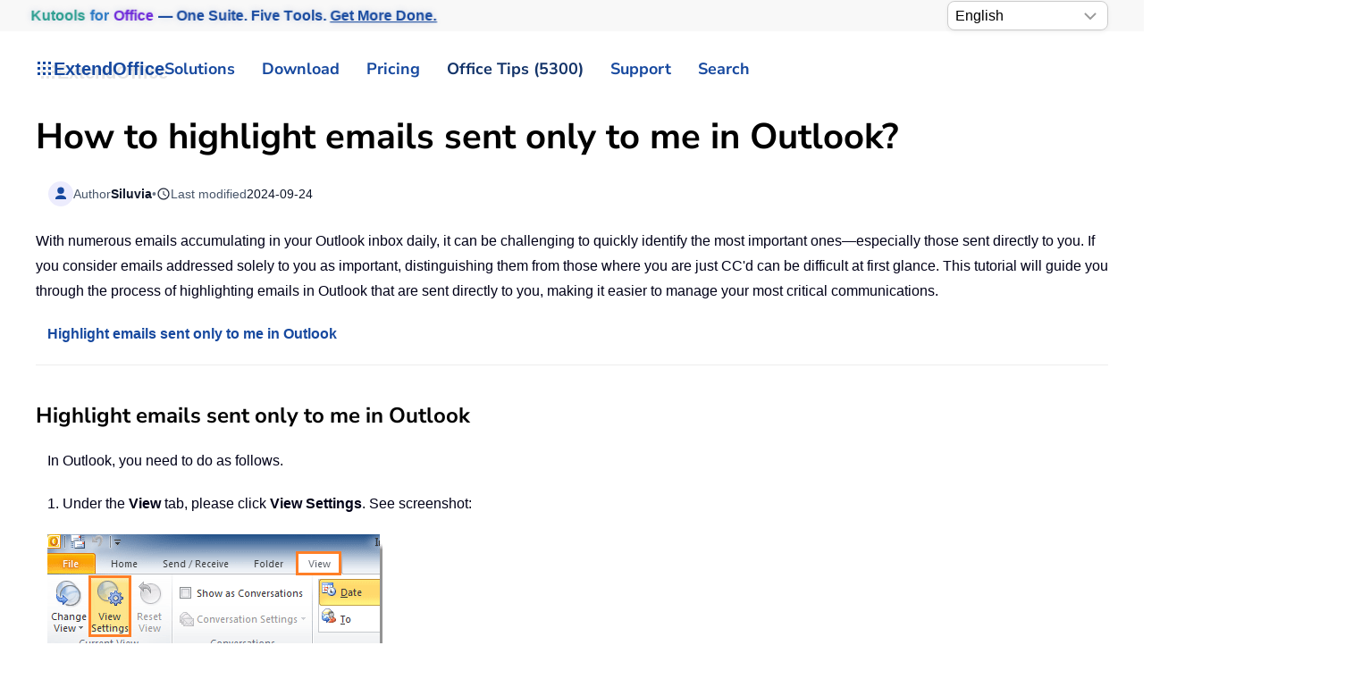

--- FILE ---
content_type: text/html
request_url: https://www.extendoffice.com/documents/outlook/1401-outlook-highlight-emails-sent-to-me.html
body_size: 27278
content:
<!DOCTYPE html><html lang="en-us" dir="ltr"><head><meta name="viewport" content="width=device-width, initial-scale=1"><link rel="icon" href="//cdn.extendoffice.com/images/stories/default_avatar.png" sizes="any"><link rel="apple-touch-icon" href="//cdn.extendoffice.com/images/stories/default_avatar.png"><meta charset="utf-8"><meta name="robots" content="index, follow, max-snippet:-1, max-image-preview:large, max-video-preview:-1"><meta name="title" content="How to highlight emails sent only to me in Outlook?"><meta name="metatitle" content="How to highlight emails sent only to me in Outlook?"><meta name="twitter:title" content="How to highlight emails sent only to me in Outlook?"><meta name="twitter:description" content="Learn how to highlight emails specifically sent to you in Outlook, making it easier to prioritize and manage your most important messages."><meta property="og:title" content="How to highlight emails sent only to me in Outlook?"><meta property="og:description" content="Learn how to highlight emails specifically sent to you in Outlook, making it easier to prioritize and manage your most important messages."><meta property="og:url" content="https://www.extendoffice.com/documents/outlook/1401-outlook-highlight-emails-sent-to-me.html/"><meta property="og:type" content="article"><meta name="description" content="Learn how to highlight emails specifically sent to you in Outlook, making it easier to prioritize and manage your most important messages."><title>How to highlight emails sent only to me in Outlook?</title><link href="//cdn.extendoffice.com/favicon.ico" rel="icon" type="image/vnd.microsoft.icon"><link href="//cdn.extendoffice.com/templates/yootheme/css/theme.22.css?1759202697" rel="stylesheet" /> <script type="application/json" class="joomla-script-options new">{"joomla.jtext":{"RLTA_BUTTON_SCROLL_LEFT":"Scroll buttons to the left","RLTA_BUTTON_SCROLL_RIGHT":"Scroll buttons to the right","ERROR":"Error","MESSAGE":"Message","NOTICE":"Notice","WARNING":"Warning","JCLOSE":"Close","JOK":"OK","JOPEN":"Open"},"system.paths":{"root":"","rootFull":"https:\/\/www.extendoffice.com\/","base":"","baseFull":"https:\/\/www.extendoffice.com\/"},"csrf.token":"2013acf543d4401300178d05aedb2001"}</script> <script>rltaSettings = {"switchToAccordions":true,"switchBreakPoint":576,"buttonScrollSpeed":5,"addHashToUrls":true,"rememberActive":true,"wrapButtons":false,"switchBasedOn":"window","animations":"fade,slide","animationSpeed":7,"mode":"click","slideshowInterval":5000,"slideshowRestart":"1","slideshowRestartTimeout":10000,"scroll":"0","scrollOnLinks":"0","scrollOnUrls":"adaptive","scrollOffsetTop":20,"scrollOffsetBottom":20,"useWideScreenScrollOffsets":false,"scrollOffsetBreakPoint":576,"scrollOffsetTopWide":20,"scrollOffsetBottomWide":20}</script> <script>window.yootheme ||= {}; var $theme = yootheme.theme = {"i18n":{"close":{"label":"Close"},"totop":{"label":"Back to top"},"marker":{"label":"Open"},"navbarToggleIcon":{"label":"Open Menu"},"paginationPrevious":{"label":"Previous page"},"paginationNext":{"label":"Next Page"},"searchIcon":{"toggle":"Open Search","submit":"Submit Search"},"slider":{"next":"Next slide","previous":"Previous slide","slideX":"Slide %s","slideLabel":"%s of %s"},"slideshow":{"next":"Next slide","previous":"Previous slide","slideX":"Slide %s","slideLabel":"%s of %s"},"lightboxPanel":{"next":"Next slide","previous":"Previous slide","slideLabel":"%s of %s","close":"Close"}}};</script> <link rel="preload" href="https://cdn.extendoffice.com/media/fontawesome/webfonts/fa-solid-900.woff2" as="font" type="font/woff2" crossorigin><link rel="manifest" href="https://cdn.extendoffice.com/manifest.json">
<script>if('serviceWorker'in navigator){window.addEventListener('load',function(){navigator.serviceWorker.register('/sw.js').then(function(registration){}).catch(function(error){});});}</script>
<script>!function(w,d,s,l,i){w[l]=w[l]||[],w[l].push({"gtm.start":Date.now(),event:"gtm.js"});var f=d.getElementsByTagName(s)[0],j=d.createElement(s),dl="dataLayer"!=l?"&l="+l:"";j.async=!0,j.src="/metrics/?id="+encodeURIComponent(i)+dl,f.parentNode.insertBefore(j,f)}(window,document,"script","dataLayer","GTM-M9PVJ2L");</script>
<script>(function(){var ICONS={},CACHE=new Map();window.UIkit=window.UIkit||{};UIkit.version=UIkit.version||"3-stub";function clearCache(e){if(!e){CACHE.clear();return}for(const t of CACHE.keys())t.startsWith(e+"|")&&CACHE.delete(t)}UIkit.icon=UIkit.icon||{};UIkit.icon.add=function(e){Object.assign(ICONS,e);clearCache()};UIkit.icon.clearCache=clearCache;UIkit.use=function(e){try{e(UIkit)}catch(t){console.warn("UIkit.use error",t)}initOnce()};function parseOpts(e){if(!e)return{};return e.split(";").reduce(function(e,t){var n=t.indexOf(":"),i=(n>=0?t.slice(0,n):t).trim(),r=(n>=0?t.slice(n+1):"").trim().replace(/^['"]|['"]$/g,"");if(i)e[i]=r||!0;return e},{})}function keyFrom(e,t){t=t||{};var n=["ratio","width","height","class","stroke","stroke-width","fill"],i=n.map(function(e){return t[e]!=null&&t[e]!==""&&t[e]!==!0?e+"="+t[e]:""}).filter(Boolean).join("&");return e+"|"+i}function buildTemplate(e,t){var n=ICONS[e];if(!n)return null;var i=document.createElement("template");i.innerHTML=n.trim();var r=i.content.firstElementChild;if(!r||r.tagName.toLowerCase()!=="svg"){var o=document.createElementNS("http://www.w3.org/2000/svg","svg");o.setAttribute("viewBox","0 0 20 20");if(r)o.appendChild(r);i.innerHTML="";var a=document.createElement("template");a.innerHTML=o.outerHTML;r=a.content.firstElementChild}r.setAttribute("aria-hidden","true");r.setAttribute("focusable","false");var l=(r.getAttribute("viewBox")||"0 0 20 20").split(/\s+/).map(Number),c=Math.abs(l[2]||parseFloat(r.getAttribute("width"))||20),u=Math.abs(l[3]||parseFloat(r.getAttribute("height"))||20),s=parseFloat(t.ratio);if(!isNaN(s)){r.setAttribute("width",String(Math.round(c*s)));r.setAttribute("height",String(Math.round(u*s)))}else{if(t.width){var d=parseFloat(t.width);if(!isNaN(d)){r.setAttribute("width",String(d));r.setAttribute("height",String(Math.round(d*(u/c))) )}}if(t.height){var f=parseFloat(t.height);if(!isNaN(f)){r.setAttribute("height",String(f));if(!t.width)r.setAttribute("width",String(Math.round(f*(c/u))) )}}}if(t.class)r.setAttribute("class",t.class);if(t.stroke)r.setAttribute("stroke",t.stroke);if(t["stroke-width"])r.setAttribute("stroke-width",t["stroke-width"]);if(t.fill)r.setAttribute("fill",t.fill);var h=document.createElement("template");return h.innerHTML=r.outerHTML,h}function getIconNode(e,t){var n=keyFrom(e,t),i=CACHE.get(n);if(!i){i=buildTemplate(e,t||{});if(!i)return null;CACHE.set(n,i)}return i.content.firstElementChild.cloneNode(!0)}function renderIcon(e){var t=e.getAttribute("uk-icon")||e.getAttribute("data-uk-icon")||"",n=t&&t.includes(":")?parseOpts(t):{icon:(t||"").trim()},i=(n.icon||"").trim();if(!i)return;var r=keyFrom(i,n);if(e.dataset.eoIconKey===r&&e.querySelector("svg"))return;var o=getIconNode(i,n);if(!o)return;e.dataset.eoIconKey=r;e.replaceChildren(o)}function renderNavParentIcon(e){if(e.querySelector("svg"))return;var t=ICONS["chevron-down"]?"chevron-down":ICONS["chevron-right"]?"chevron-right":"";if(!t)return;var n=getIconNode(t,{});if(n){e.dataset.eoIconKey=keyFrom(t,{});e.replaceChildren(n)}}function renderClose(e){if(e.dataset.eoClose==="1")return;e.dataset.eoClose="1";var t=e.classList.contains("uk-close-large"),n=t&&ICONS["close-large"]?"close-large":"close",i=n?getIconNode(n,t&&!ICONS["close-large"]?{ratio:1.2}:{}):null;if(i){e.dataset.eoIconKey=keyFrom(n,t&&!ICONS["close-large"]?{ratio:1.2}:{});e.replaceChildren(i)}else e.innerHTML='<svg viewBox="0 0 18 18" width="'+(t?22:18)+'" height="'+(t?22:18)+'" aria-hidden="true"><path d="M2 2L16 16M16 2L2 16" stroke="currentColor" stroke-width="2" stroke-linecap="round"/></svg>';if(!e.classList.contains("uk-close"))e.classList.add("uk-close");if(!e.getAttribute("aria-label"))e.setAttribute("aria-label","Close");var r=e.style;if(!r.position){r.position="absolute";r.top="8px";r.right="8px"}if(!r.width){r.width="40px";r.height="40px"}if(!r.display){r.display="inline-flex";r.alignItems="center";r.justifyContent="center"}if(!r.background)r.background="transparent";if(!r.border)r.border="0";if(!r.cursor)r.cursor="pointer"}function renderAll(e){var t=e||document;t.querySelectorAll("[uk-icon],[data-uk-icon]").forEach(renderIcon);t.querySelectorAll("[uk-nav-parent-icon]").forEach(renderNavParentIcon);t.querySelectorAll("[uk-close]").forEach(renderClose)}var inited=!1;function initOnce(){if(inited||!Object.keys(ICONS).length)return;inited=!0;var e=function(){renderAll(document);new MutationObserver(function(e){e.forEach(function(e){e.addedNodes.forEach(function(e){if(e.nodeType===1)renderAll(e)})})}).observe(document.documentElement,{childList:!0,subtree:!0})};if(document.readyState!=="loading")e();else document.addEventListener("DOMContentLoaded",e,{once:!0})}window.__initUKIcons=initOnce})();</script>
<script>!function(){var d=document,h=d.documentElement;function s(e){(e||d).querySelectorAll('[uk-navbar-toggle-icon]:not([data-eo-icon])').forEach(function(t){t.setAttribute("data-eo-icon","1");var n=t.closest('a[uk-toggle],[data-uk-toggle],.uk-navbar-toggle');n&&n.classList.add("uk-navbar-toggle-animate"),t.innerHTML='<svg class="uk-navbar-toggle-icon" width="20" height="20" viewBox="0 0 20 20" aria-hidden="true"><style>.uk-navbar-toggle-icon [class*="line-"]{transition:.2s ease-in-out;transition-property:transform,opacity;transform-origin:center;opacity:1}.uk-navbar-toggle-icon .line-3{opacity:0}.uk-navbar-toggle-animate[aria-expanded="true"] .line-3{opacity:1}.uk-navbar-toggle-animate[aria-expanded="true"] .line-2{transform:rotate(45deg)}.uk-navbar-toggle-animate[aria-expanded="true"] .line-3{transform:rotate(-45deg)}.uk-navbar-toggle-animate[aria-expanded="true"] .line-1,.uk-navbar-toggle-animate[aria-expanded="true"] .line-4{opacity:0}.uk-navbar-toggle-animate[aria-expanded="true"] .line-1{transform:translateY(6px) scaleX(0)}.uk-navbar-toggle-animate[aria-expanded="true"] .line-4{transform:translateY(-6px) scaleX(0)}</style><rect width="20" height="2" y="3" class="line-1"></rect><rect width="20" height="2" y="9" class="line-2"></rect><rect width="20" height="2" y="9" class="line-3"></rect><rect width="20" height="2" y="15" class="line-4"></rect></svg>'})}s();new MutationObserver(function(e){for(var t=0;t<e.length;t++)for(var n=e[t],o=0;o<n.addedNodes.length;o++){var r=n.addedNodes[o];1===r.nodeType&&s(r)}}).observe(d.documentElement,{childList:!0,subtree:!0});function a(){var e=d.getElementById("tm-dialog-mobile");if(e&&"1"!==e.dataset.eoOffInit){e.dataset.eoOffInit="1";var t=e.querySelector(".uk-offcanvas-bar")||e.firstElementChild||e,n=t.classList.contains("uk-offcanvas-bar-flip")||e.classList.contains("uk-offcanvas-flip");function o(){if("1"!==e.dataset.eoOffcanvasStyled){e.dataset.eoOffcanvasStyled="1",Object.assign(e.style,{position:"fixed",inset:"0",zIndex:"1100",display:e.classList.contains("uk-open")?"block":"none",background:"rgba(0,0,0,.35)"}),n?(t.style.right="0",t.style.left=""):(t.style.left="0",t.style.right=""),Object.assign(t.style,{position:"absolute",top:"0",bottom:"0",width:"280px",maxWidth:"90%",background:"#fff",overflow:"auto",WebkitOverflowScrolling:"touch",transition:"transform .2s ease",transform:n?"translateX(100%)":"translateX(-100%)"}),d.querySelectorAll('a[uk-toggle][href="#tm-dialog-mobile"],[data-uk-toggle][href="#tm-dialog-mobile"]').forEach(function(e){e.classList.add("uk-navbar-toggle-animate")})}}function r(t){d.querySelectorAll('a[uk-toggle][href="#tm-dialog-mobile"],[data-uk-toggle][href="#tm-dialog-mobile"]').forEach(function(e){e.setAttribute("aria-expanded",t?"true":"false")})}function i(){var s=e.classList.contains("uk-open");s&&(e.style.display="block"),h.classList.toggle("uk-offcanvas-page",s),requestAnimationFrame(function(){t.style.transform=s?"translateX(0)":n?"translateX(100%)":"translateX(-100%)"}),r(s)}t.addEventListener("transitionend",function(){e.classList.contains("uk-open")||(e.style.display="none")});new MutationObserver(function(){i()}).observe(e,{attributes:!0,attributeFilter:["class"]}),d.addEventListener("click",function(t){var n=t.target.closest&&t.target.closest("a[uk-toggle],[data-uk-toggle]");n&&"#tm-dialog-mobile"===n.getAttribute("href")&&setTimeout(function(){r(e.classList.contains("uk-open"))},0)},!1),o(),i()}}a(),"loading"===d.readyState?d.addEventListener("DOMContentLoaded",a,{once:!0}):a();var l=new MutationObserver(function(){d.getElementById("tm-dialog-mobile")&&(a(),l.disconnect())});l.observe(d.documentElement,{childList:!0,subtree:!0})}();</script>
<style>:root{--eo-system:-apple-system,BlinkMacSystemFont,"Segoe UI Variable","Segoe UI",Roboto,"Helvetica Neue",Arial,"Noto Sans","Liberation Sans","Apple Color Emoji","Segoe UI Emoji","Segoe UI Symbol",sans-serif}html,body,[class^="uk-"],[class*=" uk-"],.accordion,.accordion-button,.nav,.nav-link,.btn,.btn-ms,.section-card,.sticky-nav,.pill-nav,.carousel,.faq-item{font-family:var(--eo-system)!important}:where(html,body,*):not(.fa):not(.fas):not(.far):not(.fab):not(.fal):not([class^="fa-"]):not([class*=" fa-"]){font-family:var(--eo-system)!important}.fa,.fas,.far{font-family:var(--fa-style-family,"Font Awesome 6 Free")!important;font-weight:var(--fa-style,900)!important}.fab{font-family:var(--fa-style-family-brands,"Font Awesome 6 Brands")!important;font-weight:400!important}.fa::before,.fa::after,.fas::before,.fas::after,.far::before,.far::after{font-family:var(--fa-style-family,"Font Awesome 6 Free")!important;font-weight:var(--fa-style,900)!important}.fab::before,.fab::after{font-family:var(--fa-style-family-brands,"Font Awesome 6 Brands")!important;font-weight:400!important}nav.uk-navbar .uk-subnav>li,nav.uk-navbar .uk-navbar-nav>li{position:relative}nav.uk-navbar .uk-subnav>li>.uk-dropdown,nav.uk-navbar .uk-subnav>li>.uk-navbar-dropdown,nav.uk-navbar .uk-subnav>li>.uk-drop,nav.uk-navbar .uk-navbar-nav>li>.uk-dropdown,nav.uk-navbar .uk-navbar-nav>li>.uk-navbar-dropdown,nav.uk-navbar .uk-navbar-nav>li>.uk-drop{position:absolute!important;top:100%;left:0;display:block!important;visibility:hidden!important;opacity:0!important;pointer-events:none!important;transform:translateY(8px);transition:visibility 0s .15s,opacity .15s,transform .15s;z-index:1020}nav.uk-navbar .uk-subnav>li.uk-open>.uk-dropdown,nav.uk-navbar .uk-subnav>li.uk-open>.uk-navbar-dropdown,nav.uk-navbar .uk-subnav>li.uk-open>.uk-drop,nav.uk-navbar .uk-navbar-nav>li.uk-open>.uk-dropdown,nav.uk-navbar .uk-navbar-nav>li.uk-open>.uk-navbar-dropdown,nav.uk-navbar .uk-navbar-nav>li.uk-open>.uk-drop{visibility:visible!important;opacity:1!important;pointer-events:auto!important;transform:none;transition-delay:0s}nav.uk-navbar .uk-dropdown,nav.uk-navbar .uk-navbar-dropdown,nav.uk-navbar .uk-drop{position:absolute!important}#tm-dialog-mobile .uk-offcanvas-bar{color:#111;background:#fff}#tm-dialog-mobile .uk-offcanvas-bar a{color:#111!important}#tm-dialog-mobile .uk-nav-divider{border-top-color:rgba(0,0,0,.1)}.custom-select{position:relative;display:inline-block;width:180px;font-family:sans-serif}.custom-select select{-webkit-appearance:none;-moz-appearance:none;appearance:none;width:100%;padding:5px 20px 5px 8px;font-size:16px;line-height:1.4;border:1px solid #ccc;border-radius:8px;background:#fff url("data:image/svg+xml,%3Csvg xmlns='http://www.w3.org/2000/svg' width='14' height='8'%3E%3Cpath d='M1 1l6 6 6-6' stroke='%23999' stroke-width='2' fill='none'/%3E%3C/svg%3E") no-repeat right 12px center;box-shadow:0 2px 5px rgba(0,0,0,.05);cursor:pointer;transition:border-color .2s ease,box-shadow .2s ease}.custom-select select:hover{border-color:#b3b3b3}.custom-select select:focus{outline:none;border-color:#66afe9;box-shadow:0 0 0 3px rgba(102,175,233,.25)}.custom-select select option{padding:8px}.float-right{float:right}.languages{border:1px solid #e5e5e5;margin-left:-24px}.uk-select:not([multiple]):not([size]),select:not([class*="uk-"]):not([multiple]):not([size]){padding-right:2px;height:36px!important;font-weight:700}.logofont{color:#17499F;text-shadow:4px 4px 0 rgba(0,0,0,.1);font-weight:700;font-size:20px}.ns-bs5 .btn-primary{background-color:#17499f!important;border-color:#17499f!important;font-weight:700}.ns-bs5 .form-check .form-check-input{margin-top:5px}.sourcecoast .facebook{margin-right:5px}.at-expanding-share-button[data-position=bottom-right]{bottom:10px;right:16px;margin-bottom:65px}:not(.uk-sticky-below)>.uk-navbar-container:not(.uk-navbar){padding-top:2px!important;padding-bottom:2px!important}.tm-toolbar{padding-top:1px!important;padding-bottom:1px!important}.uk-section{padding-top:10px!important;padding-bottom:10px!important}.dropdown-menu{padding:0!important}#fd .fd-toolbar__link{border:1px solid #7f7c7c!important}.shadow{box-shadow:0 0 0 transparent!important}input:disabled{border-width:0}.requiredsign{margin-left:0!important}.control-group{margin-bottom:5px!important}*+.control-group{margin-top:5px!important}.tm-subtitle{font-size:11px;margin-left:12px}.gt_container-klmbl{float:right;margin-left:2px}.gt_container--j2zyz8{margin-left:-25px}select:not([class*="uk-"]):not([multiple]):not([size]){height:33px!important;padding-right:0;font-weight:400}:root{--eo-bg:#fff;--eo-fg:#1f2937;--eo-muted:#6b7280;--eo-accent:#17499F;--eo-accent-contrast:#fff;--eo-border:rgba(0,0,0,.08);--eo-shadow:0 -18px 40px rgba(0,0,0,.18);--eo-radius:16px;--eo-text:clamp(16px,1.4vw,18px);--eo-small:clamp(14px,1.1vw,16px);--eo-btn:clamp(15px,1.2vw,17px);--eo-icon:clamp(28px,3.2vw,36px)}@media (prefers-color-scheme:dark){:root{--eo-bg:#0b0f1a;--eo-fg:#e5e7eb;--eo-muted:#9ca3af;--eo-border:rgba(255,255,255,.12);--eo-shadow:0 -18px 40px rgba(0,0,0,.6)}}.eo-consent{position:fixed;inset:auto 0 0 0;z-index:99999;display:none;pointer-events:none}.eo-consent.is-visible{display:block}.eo-consent__backdrop{position:fixed;inset:0;pointer-events:none;background:radial-gradient(1200px 400px at 50% 100%,rgba(0,0,0,.18),transparent 70%);opacity:0;transition:opacity .35s ease}.eo-consent.is-visible .eo-consent__backdrop{opacity:.85}@media (max-width:780px){.eo-consent.is-visible .eo-consent__backdrop{opacity:.95}}.eo-consent__wrap{width:100%;max-width:min(1040px,calc(100% - 24px));margin:0 auto calc(12px+env(safe-area-inset-bottom));background:var(--eo-bg);color:var(--eo-fg);border:1px solid var(--eo-border);border-radius:var(--eo-radius);box-shadow:var(--eo-shadow);backdrop-filter:saturate(140%) blur(8px);padding:20px 22px;transform:translateY(24px);opacity:0;transition:transform .35s cubic-bezier(.2,.8,.2,1),opacity .35s;pointer-events:auto}@media (prefers-reduced-motion:reduce){.eo-consent__wrap{transition:none}}.eo-consent.is-visible .eo-consent__wrap{transform:translateY(0);opacity:1}.eo-consent__grid{display:grid;grid-template-columns:1fr auto;gap:16px 20px;align-items:center}@media (max-width:780px){.eo-consent__grid{grid-template-columns:1fr}}.eo-consent__icon{width:var(--eo-icon);height:var(--eo-icon);border-radius:10px;display:inline-grid;place-items:center;background:color-mix(in srgb,var(--eo-accent) 10%,transparent);border:1px solid var(--eo-border);margin-right:12px}.eo-consent__icon svg{width:calc(var(--eo-icon)*.66);height:calc(var(--eo-icon)*.66);fill:var(--eo-accent)}.eo-consent__text{margin:0;line-height:1.7;font-size:var(--eo-text)}.eo-consent__text small{display:block;margin-top:6px;color:var(--eo-muted);font-size:var(--eo-small)}.eo-consent__text a{color:var(--eo-accent);text-decoration:underline;text-underline-offset:2px}.eo-actions{display:flex;gap:12px;flex-wrap:wrap;justify-content:flex-end}@media (max-width:780px){.eo-actions{justify-content:stretch}.eo-actions .eo-btn{flex:1 1 auto}}.eo-btn{appearance:none;border:1px solid var(--eo-border);background:#f8fafc;color:#0f172a;padding:12px 18px;border-radius:14px;font-size:var(--eo-btn);font-weight:700;cursor:pointer;line-height:1.2;transition:transform .06s ease,box-shadow .2s ease,background .2s ease,opacity .2s;box-shadow:0 1px 0 rgba(0,0,0,.04)}.eo-btn:hover{opacity:.95}.eo-btn:active{transform:translateY(1px)}.eo-btn--primary{background:var(--eo-accent);color:var(--eo-accent-contrast);border-color:transparent}.eo-btn--ghost{background:transparent;color:var(--eo-fg)}.eo-btn:focus{outline:2px solid color-mix(in srgb,var(--eo-accent) 55%,transparent);outline-offset:2px}@keyframes eo-bounce{0%{transform:translateY(0)}40%{transform:translateY(-6px)}100%{transform:translateY(0)}}@media (prefers-reduced-motion:no-preference){.eo-consent--nudge .eo-consent__wrap{animation:eo-bounce .6s ease}}.eo-consent__fab{position:fixed;left:12px;bottom:12px;z-index:99998;display:none;align-items:center;gap:8px;padding:8px 12px;border-radius:999px;background:var(--eo-bg);color:var(--eo-fg);border:1px solid var(--eo-border);font-size:var(--eo-small);box-shadow:0 4px 18px rgba(0,0,0,.12)}.eo-consent__fab.is-visible{display:inline-flex}.fa-plus:before{content:"\2b"}.fa-chevron-up:before{content:"\f077"}.fa-youtube:before{content:"\f167"}.fa-tv:before{content:"\f26c"}.fa-check:before{content:"\f00c"}.fa-times:before{content:"\f00d"}.fa-anchor:before{content:"\f13d"}.fa-arrow-rotate-right:before{content:"\f01e"}.fa-user-lock:before{content:"\f502"}.fa-user-shield:before{content:"\f505"}.fa-gem:before{content:"\f3a5"}.fa-face-smile:before{content:"\f118"}.fa-comment:before{content:"\f075"}.fa-clock-rotate-left:before{content:"\f1da"}.fa-star:before{content:"\f005"}.fa-envelope-circle-check:before{content:"\e4e8"}.fa-paperclip:before{content:"\f0c6"}.fa-object-ungroup:before{content:"\f248"}.fa-print:before{content:"\f02f"}.fa-redo:before{content:"\f2f9"}.fa-border-all:before{content:"\f84c"}.fa-download:before{content:"\f019"}.fa-cart-arrow-down:before{content:"\f218"}.fa-users:before{content:"\f0c0"}.fa-newspaper:before{content:"\f1ea"}.fa-square-plus:before{content:"\f0fe"}.fa-square-minus:before{content:"\f146"}.fa-exclamation-triangle:before{content:"\f071"}.fa-ellipsis-h:before{content:"\f141"}.fa-quote-left:before{content:"\f10d"}.fa,.fa-brands,.fa-classic,.fa-regular,.fa-sharp,.fa-solid,.fab,.fad,.fal,.far,.fas{-moz-osx-font-smoothing:grayscale;-webkit-font-smoothing:antialiased;font-style:normal;font-variant:normal;text-rendering:auto;line-height:1}.fa{font-family:var(--fa-style-family,"Font Awesome 6 Free");font-weight:var(--fa-style,900)}.fa,.fa-brands,.fa-classic,.fa-regular,.fa-sharp,.fa-solid,.fab,.far,.fas{display:var(--fa-display,inline-block)}.fa-classic,.fa-regular,.fa-solid,.far,.fas{font-family:"Font Awesome 6 Free"}.fa-text-height:before{content:"\f034"}.fa-angle-double-down:before,.fa-angles-down:before{content:"\f103"}.fa-envelopes-bulk:before,.fa-mail-bulk:before{content:"\f674"}.fa-file-clipboard:before,.fa-paste:before{content:"\f0ea"}.fa-lightbulb:before{content:"\f0eb"}.fa-magic-wand-sparkles:before,.fa-wand-magic-sparkles:before{content:"\e2ca"}.fa-angle-double-right:before,.fa-angles-right:before{content:"\f101"}.fa-screwdriver-wrench:before,.fa-tools:before{content:"\f7d9"}.fa-list-alt:before,.fa-rectangle-list:before{content:"\f022"}.fa-images:before{content:"\f302"}.fa-drivers-license:before,.fa-id-card:before{content:"\f2c2"}.fa-eraser:before{content:"\f12d"}.fa-magnifying-glass:before,.fa-search:before{content:"\f002"}.fa-robot:before{content:"\f544"}.fa-chart-column:before{content:"\e0e3"}.fa-comment-alt:before,.fa-message:before{content:"\f27a"}.fa-flag:before{content:"\f024"}.fa-fire:before{content:"\f06d"}.fa-check-circle:before,.fa-circle-check:before{content:"\f058"}.fa-circle-question:before,.fa-question-circle:before{content:"\f059"}.fa-envelope:before{content:"\f0e0"}.fa-american-sign-language-interpreting:before,.fa-asl-interpreting:before,.fa-hands-american-sign-language-interpreting:before,.fa-hands-asl-interpreting:before{content:"\f2a3"}.fa-clock-four:before,.fa-clock:before{content:"\f017"}.fa-bug:before{content:"\f188"}.fa-gauge-high:before,.fa-tachometer-alt-fast:before,.fa-tachometer-alt:before{content:"\f625"}.fa-chalkboard-teacher:before,.fa-chalkboard-user:before{content:"\f51c"}.fa-allergies:before,.fa-hand-dots:before{content:"\f461"}.fa-sr-only,.fa-sr-only-focusable:not(:focus),.sr-only,.sr-only-focusable:not(:focus){position:absolute;width:1px;height:1px;padding:0;margin:-1px;overflow:hidden;clip:rect(0,0,0,0);white-space:nowrap;border-width:0}.fa-fw{text-align:center;width:1.25em}:host,:root{--fa-style-family-brands:"Font Awesome 6 Brands";--fa-font-brands:normal 400 1em/1 "Font Awesome 6 Brands";--fa-font-regular:normal 400 1em/1 "Font Awesome 6 Free";--fa-style-family-classic:"Font Awesome 6 Free";--fa-font-solid:normal 900 1em/1 "Font Awesome 6 Free"}.fa,.fab,.fad,.fal,.far,.fas{display:inline-block}.fa-at:before{content:"\f1fa"}.fa-charging-station:before{content:"\f5e7"}.fa-headset:before{content:"\f590"}.fa-reply:before{content:"\f3e5"}.fa-tachometer-alt:before{content:"\f3fd"}.sr-only{position:absolute;width:1px;height:1px;padding:0;margin:-1px;overflow:hidden;clip:rect(0,0,0,0);border:0}.fdi.fa,.fdi.fas{font-weight:900}.fdi.fa:before,.fdi.fab:before,.fdi.far:before{font-weight:inherit}.uk-dropdown{min-width:280px!important}@font-face{font-family:"Font Awesome 6 Free";font-style:normal;font-weight:900;font-display:swap;src:url(https://cdn.extendoffice.com/media/fontawesome/webfonts/fa-solid-900.woff2) format("woff2")}.uk-search{position:relative}.uk-search .uk-search-input{padding-left:2.2em;background-repeat:no-repeat;background-position:.65em 50%;background-size:1.1em 1.1em;background-image:url('data:image/svg+xml;utf8,<svg xmlns="http://www.w3.org/2000/svg" viewBox="0 0 20 20"><circle cx="8" cy="8" r="6" fill="none" stroke="%23999" stroke-width="1.8"/><path d="M12.5 12.5 17.5 17.5" stroke="%23999" stroke-width="1.8" stroke-linecap="round"/></svg>')}</style><link rel="canonical" href="https://www.extendoffice.com/documents/outlook/1401-outlook-highlight-emails-sent-to-me.html" /><link rel="alternate" hreflang="ar-SA" href="https://ar.extendoffice.com/documents/outlook/1401-outlook-highlight-emails-sent-to-me.html" /><link rel="alternate" hreflang="de-DE" href="https://de.extendoffice.com/documents/outlook/1401-outlook-highlight-emails-sent-to-me.html" /><link rel="alternate" hreflang="es-ES" href="https://es.extendoffice.com/documents/outlook/1401-outlook-highlight-emails-sent-to-me.html" /><link rel="alternate" hreflang="fr-FR" href="https://fr.extendoffice.com/documents/outlook/1401-outlook-highlight-emails-sent-to-me.html" /><link rel="alternate" hreflang="it-IT" href="https://it.extendoffice.com/documents/outlook/1401-outlook-highlight-emails-sent-to-me.html" /><link rel="alternate" hreflang="ja-JP" href="https://ja.extendoffice.com/documents/outlook/1401-outlook-highlight-emails-sent-to-me.html" /><link rel="alternate" hreflang="ko-KR" href="https://ko.extendoffice.com/documents/outlook/1401-outlook-highlight-emails-sent-to-me.html" /><link rel="alternate" hreflang="nl-NL" href="https://nl.extendoffice.com/documents/outlook/1401-outlook-highlight-emails-sent-to-me.html" /><link rel="alternate" hreflang="pt-PT" href="https://pt.extendoffice.com/documents/outlook/1401-outlook-highlight-emails-sent-to-me.html" /><link rel="alternate" hreflang="ru-RU" href="https://ru.extendoffice.com/documents/outlook/1401-outlook-highlight-emails-sent-to-me.html" /><link rel="alternate" hreflang="tr-TR" href="https://tr.extendoffice.com/documents/outlook/1401-outlook-highlight-emails-sent-to-me.html" /><link rel="alternate" hreflang="zh-CN" href="https://zh-cn.extendoffice.com/documents/outlook/1401-outlook-highlight-emails-sent-to-me.html" /><link rel="alternate" hreflang="zh-TW" href="https://zh-tw.extendoffice.com/documents/outlook/1401-outlook-highlight-emails-sent-to-me.html" /><link rel="alternate" hreflang="en-US" href="https://www.extendoffice.com/documents/outlook/1401-outlook-highlight-emails-sent-to-me.html" /><link rel="alternate" hreflang="x-default" href="https://www.extendoffice.com/documents/outlook/1401-outlook-highlight-emails-sent-to-me.html" /> <script type="application/ld+json" data-type="gsd"> { "@context": "https://schema.org", "@type": "BreadcrumbList", "itemListElement": [ { "@type": "ListItem", "position": 1, "name": "Documents", "item": "https://www.extendoffice.com/documents.html" }, { "@type": "ListItem", "position": 2, "name": "Outlook", "item": "https://www.extendoffice.com/documents/outlook.html" }, { "@type": "ListItem", "position": 3, "name": "How to highlight emails sent only to me in Outlook?", "item": "https://www.extendoffice.com/documents/outlook/1401-outlook-highlight-emails-sent-to-me.html" } ] } </script> <script data-type="gsd" type="application/ld+json"> { "@context": "https://schema.org", "@type": "Article", "headline": "How to highlight emails sent only to me in Outlook?", "inLanguage": "en-us", "url": "https://www.extendoffice.com/documents/outlook/1401-outlook-highlight-emails-sent-to-me.html", "publisher": { "@type": "Organization", "name": "ExtendOffice", "url": "https://www.extendoffice.com", "logo": { "@type": "ImageObject", "url": "https://www.extendoffice.com/images/logo_gd.png" }, "email": "support@extendoffice.com" } } } </script> </head><body class=""><div class="tm-page-container uk-clearfix"><div class="tm-page uk-margin-auto"><header class="tm-header-mobile uk-hidden@s"><div class="uk-navbar-container"><div class="uk-container uk-container-expand"><nav class="uk-navbar" uk-navbar="{&quot;align&quot;:&quot;center&quot;,&quot;container&quot;:&quot;.tm-header-mobile&quot;,&quot;boundary&quot;:&quot;.tm-header-mobile .uk-navbar-container&quot;}"><div class="uk-navbar-right"><div class="uk-navbar-item" id="module-968"><div class="uk-margin-remove-last-child custom" ><style>#log svg{padding-bottom:8px}.shadow{-webkit-filter:drop-shadow(4px 4px 0 rgba(0,0,0,.1));filter:drop-shadow(4px 4px 0 rgba(0,0,0,.1))}.right-log{margin-right:5px}.at-expanding-share-button .at-expanding-share-button-toggle-bg>span{border-radius:2px!important;z-index:99999}.at-expanding-share-button .at-icon-wrapper{border-radius:2px!important;z-index:99999}div.code-toolbar>.toolbar>.toolbar-item>a,div.code-toolbar>.toolbar>.toolbar-item>button,div.code-toolbar>.toolbar>.toolbar-item>span{color:#fff;font-size:16px;background:#17499F;margin-right:25px}.zoom-in-b{cursor:url(//cdn.extendoffice.com/images/stories/search-plus-b.svg),auto}.navbarW{z-index:800!important}.is-active{color:#17499F!important}.captcha-container{margin-top:10px;margin-left:5px}.requiredsign{margin-left:45px;font-size:16px;margin-bottom:5px}.ce-cf-container{margin-bottom:10px}</style><span class="logofont"><a class="uk-link-heading" href="https://www.extendoffice.com"><span id="log" class="shadow"><svg width="20" height="20" viewbox="0 0 20 20" aria-hidden="true" focusable="false"><rect x="2" y="2" width="3" height="3"></rect><rect x="8" y="2" width="3" height="3"></rect><rect x="14" y="2" width="3" height="3"></rect><rect x="2" y="8" width="3" height="3"></rect><rect x="8" y="8" width="3" height="3"></rect><rect x="14" y="8" width="3" height="3"></rect><rect x="2" y="14" width="3" height="3"></rect><rect x="8" y="14" width="3" height="3"></rect><rect x="14" y="14" width="3" height="3"></rect></svg></span>ExtendOffice </a></span></div></div><a uk-toggle href="#tm-dialog-mobile" class="uk-navbar-toggle"><div uk-navbar-toggle-icon></div></a></div></nav></div></div><div id="tm-dialog-mobile" uk-offcanvas="container: true; overlay: true" mode="slide" flip><div class="uk-offcanvas-bar uk-flex uk-flex-column"><button class="uk-offcanvas-close uk-close-large" type="button" uk-close uk-toggle="cls: uk-close-large; mode: media; media: @s"></button><div class="uk-margin-auto-bottom"><div class="uk-panel" id="module-menu-dialog-mobile"><ul class="uk-nav uk-nav-secondary uk-nav-divider uk-nav-accordion" uk-nav="targets: &gt; .js-accordion"><li class="item-6926 js-accordion uk-parent"><a href>Solutions <span uk-nav-parent-icon></span></a><ul class="uk-nav-sub"><li class="item-7204"><a href="/product/kutools-for-office.html">Kutools for Office</a></li><li class="item-6928"><a href="/product/office-tab.html">Office Tab</a></li><li class="item-6929"><a href="/product/kutools-for-excel.html">Kutools for Excel</a></li><li class="item-6930"><a href="/product/kutools-for-outlook.html">Kutools for Outlook</a></li><li class="item-6931"><a href="/product/kutools-for-word.html">Kutools for Word</a></li><li class="item-6932"><a href="/product/kutools-for-powerpoint.html">Kutools for PowerPoint</a></li><li class="item-7230"><a href="/product/kutools-online.html">Kutools Online</a></li></ul></li><li class="item-6927 js-accordion uk-parent"><a href>Download <span uk-nav-parent-icon></span></a><ul class="uk-nav-sub"><li class="item-7205"><a href="/download/kutools-for-office.html"><span class="uk-margin-small-right" uk-icon="icon: download;"></span> Kutools for Office</a></li><li class="item-6933"><a href="/download/office-tab.html"><span class="uk-margin-small-right" uk-icon="icon: download;"></span> Office Tab</a></li><li class="item-6934"><a href="/download/kutools-for-excel.html"><span class="uk-margin-small-right" uk-icon="icon: download;"></span> Kutools for Excel</a></li><li class="item-6935"><a href="/download/kutools-for-outlook.html"><span class="uk-margin-small-right" uk-icon="icon: download;"></span> Kutools for Outlook</a></li><li class="item-6936"><a href="/download/kutools-for-word.html"><span class="uk-margin-small-right" uk-icon="icon: download;"></span> Kutools for Word</a></li><li class="item-7231"><a href="/download/kutools-for-powerpoint.html"><span class="uk-margin-small-right" uk-icon="icon: download;"></span> Kutools for PowerPoint</a></li><li class="item-7232"><a href="/download/kutools-online.html"><span class="uk-margin-small-right" uk-icon="icon: download;"></span> Kutools Online</a></li><li class="item-6939 uk-nav-divider"></li><li class="item-6937"><a href="/support/uninstall-software.html"><span class="uk-margin-small-right" uk-icon="icon: info;"></span> Setup Made Simple</a></li><li class="item-6938"><a href="/support/end-user-license-agreement.html"><span class="uk-margin-small-right" uk-icon="icon: info;"></span> User License Agreement</a></li></ul></li><li class="item-6940 js-accordion uk-parent"><a href>Pricing <span uk-nav-parent-icon></span></a><ul class="uk-nav-sub"><li class="item-7206"><a href="/order/kutools-for-office.html"><span class="uk-margin-small-right" uk-icon="icon: cart;"></span> Kutools for Office</a></li><li class="item-6941"><a href="/order/office-tab.html"><span class="uk-margin-small-right" uk-icon="icon: cart;"></span> Office Tab</a></li><li class="item-6942"><a href="/order/kutools-for-excel.html"><span class="uk-margin-small-right" uk-icon="icon: cart;"></span> Kutools for Excel</a></li><li class="item-6943"><a href="/order/kutools-for-outlook.html"><span class="uk-margin-small-right" uk-icon="icon: cart;"></span> Kutools for Outlook</a></li><li class="item-6944"><a href="/order/kutools-for-word.html"><span class="uk-margin-small-right" uk-icon="icon: cart;"></span> Kutools for Word</a></li><li class="item-6945 uk-nav-divider"></li><li class="item-6947"><a href="/support/refund-policy.html"><span class="uk-margin-small-right" uk-icon="icon: info;"></span> 60-Day Refund</a></li></ul></li><li class="item-6948 js-accordion uk-parent"><a href>Office Tips (5300) <span uk-nav-parent-icon></span></a><ul class="uk-nav-sub"><li class="item-6949"><a href="/documents/excel.html"><span class="uk-margin-small-right" uk-icon="icon: question;"></span> Howtos Excel (3000+)</a></li><li class="item-6950"><a href="/documents/outlook.html"><span class="uk-margin-small-right" uk-icon="icon: question;"></span> Howtos Outlook (1200+)</a></li><li class="item-6951"><a href="/documents/word.html"><span class="uk-margin-small-right" uk-icon="icon: question;"></span> Howtos Word (300+)</a></li><li class="item-6952 uk-nav-divider"></li><li class="item-6953"><a href="/excel/functions.html"><span class="uk-margin-small-right" uk-icon="icon: file-text;"></span> Excel Functions (498)</a></li><li class="item-6954"><a href="/excel/formulas.html"><span class="uk-margin-small-right" uk-icon="icon: file-text;"></span> Excel Formulas (350)</a></li><li class="item-6955"><a href="/excel/excel-charts.html"><span class="uk-margin-small-right" uk-icon="icon: camera;"></span> Excel Charts</a></li><li class="item-6956"><a href="/outlook-tutorials-home.html"><span class="uk-margin-small-right" uk-icon="icon: mail;"></span> Outlook Tutorials</a></li></ul></li><li class="item-6957 js-accordion uk-parent"><a href>Support <span uk-nav-parent-icon></span></a><ul class="uk-nav-sub"><li class="item-6958 uk-parent"><a href>Changelog</a><ul><li class="item-6959"><a href="/support/latest-updates/office-tab.html"><span class="uk-margin-small-right" uk-icon="icon: history;"></span> Office Tab</a></li><li class="item-6960"><a href="/support/latest-updates/kutools-for-excel.html"><span class="uk-margin-small-right" uk-icon="icon: history;"></span> Kutools for Excel</a></li><li class="item-6961"><a href="/support/latest-updates/kutools-for-outlook.html"><span class="uk-margin-small-right" uk-icon="icon: history;"></span> Kutools for Outlook</a></li><li class="item-6962"><a href="/support/latest-updates/kutools-for-word.html"><span class="uk-margin-small-right" uk-icon="icon: history;"></span> Kutools for Word</a></li></ul></li><li class="item-6963 uk-nav-divider"></li><li class="item-6964 uk-parent"><a href>Feature Tutorials</a><ul><li class="item-6965"><a href="/product/office-tab/office-tab-feature-demo.html"><span class="uk-margin-small-right" uk-icon="icon: file-pdf;"></span> Office Tab</a></li><li class="item-6966"><a href="/product/kutools-for-excel/product-tutorials.html"><span class="uk-margin-small-right" uk-icon="icon: file-pdf;"></span> Kutools for Excel</a></li><li class="item-6967"><a href="/product/kutools-for-outlook/product-tutorials.html"><span class="uk-margin-small-right" uk-icon="icon: file-pdf;"></span> Kutools for Outlook</a></li><li class="item-6968"><a href="/product/kutools-for-word/product-tutorials.html"><span class="uk-margin-small-right" uk-icon="icon: file-pdf;"></span> Kutools for Word</a></li></ul></li><li class="item-6970 uk-nav-divider"></li><li class="item-6969 uk-parent"><a href>Get Help?</a><ul><li class="item-6971"><a href="/support/retrieveb-license-information.html"><span class="uk-margin-small-right" uk-icon="icon: chevron-double-right;"></span> Lost License?</a></li><li class="item-6972"><a href="/support/bug-report.html"><span class="uk-margin-small-right" uk-icon="icon: chevron-double-right;"></span> Bug Report</a></li><li class="item-6974 uk-nav-divider"></li><li class="item-6975"><a href="/support/about-us.html"><span class="uk-margin-small-right" uk-icon="icon: user;"></span> About Us</a></li><li class="item-6976 uk-nav-divider"></li><li class="item-6977"><a href="/support/search.html"><span class="uk-margin-small-right" uk-icon="icon: search;"></span> Search</a></li></ul></li></ul></li><li class="item-7233 js-accordion uk-parent"><a href>Languages <span uk-nav-parent-icon></span></a><ul class="uk-nav-sub"><li class="item-7234"><a href="https://www.extendoffice.com">English</a></li><li class="item-7235"><a href="https://ar.extendoffice.com">Arabic</a></li><li class="item-7236"><a href="https://de.extendoffice.com/">German</a></li><li class="item-7237"><a href="https://es.extendoffice.com/">Spanish</a></li><li class="item-7238"><a href="https://fr.extendoffice.com">French</a></li><li class="item-7239"><a href="https://it.extendoffice.com/">Italian</a></li><li class="item-7240"><a href="https://ja.extendoffice.com">Japanese</a></li><li class="item-7241"><a href="https://ko.extendoffice.com">Korean</a></li><li class="item-7242"><a href="https://nl.extendoffice.com/">Dutch</a></li><li class="item-7243"><a href="https://pt.extendoffice.com">Portuguese</a></li><li class="item-7244"><a href="https://ru.extendoffice.com">Russian</a></li><li class="item-7245"><a href="https://tr.extendoffice.com">Turkish</a></li><li class="item-7246"><a href="https://zh-cn.extendoffice.com">Chinese (Simplified)</a></li><li class="item-7247"><a href="https://zh-tw.extendoffice.com">Chinese (Traditional)</a></li></ul></li></ul></div></div></div></div></header><div class="tm-toolbar tm-toolbar-default uk-visible@s"><div class="uk-container uk-flex uk-flex-middle"><div><div class="uk-grid-medium uk-child-width-auto uk-flex-middle" uk-grid="margin: uk-margin-small-top"><div><div class="uk-panel uk-visible@l" id="module-1070"><div class="uk-margin-remove-last-child custom" ><p style="margin:0;font:600 16px/1.4 -apple-system,BlinkMacSystemFont,'Segoe UI',Roboto,Helvetica,Arial,sans-serif; white-space:nowrap;"><a href="https://www.extendoffice.com/product/kutools-for-office.html" class="eo-breathe-ads-1" style="color:#17499F;text-decoration:none;" aria-label="Kutools for Office — One Suite. Five Tools. Get More Done."><span class="eo-word">Kutools</span><span class="eo-word">for</span><span class="eo-word">Office</span> — One Suite. Five Tools. <span style="text-decoration:underline;">Get More Done.</span></a></p><style>@keyframes eo-breathe-ads-1{0%,100%{transform:scale(1);text-shadow:none}50%{transform:scale(1.03);text-shadow:0 0 .65em rgba(23,73,159,.28)}}.eo-breathe-ads-1{display:inline-block;animation:eo-breathe-ads-1 2.6s ease-in-out infinite;transform-origin:center;will-change:transform;backface-visibility:hidden}@media (prefers-reduced-motion:reduce){.eo-breathe-ads-1{animation:none}}.eo-word{display:inline-block}.eo-word+.eo-word{margin-left:.3em}</style> <script>(()=>{const palette=["#EFB90A","#2A79C4","#E63946","#2A9D8F","#6D28D9","#0EA5E9","#F59E0B","#10B981"],container=document.querySelector("a.eo-breathe-ads-1");if(!container)return;const words=container.querySelectorAll(".eo-word");if(!words.length)return;words.forEach(e=>e.style.transition="color .6s ease");const shuffle=e=>{const o=e.slice();for(let e=o.length-1;e>0;e--){const r=Math.random()*(e+1)|0;[o[e],o[r]]=[o[r],o[e]]}return o},recolor=()=>{const e=shuffle(palette);words.forEach((o,r)=>{o.style.color=e[r%e.length]})};recolor();const prefersReduced=window.matchMedia&&window.matchMedia("(prefers-reduced-motion: reduce)").matches;prefersReduced||setInterval(recolor,2200);})();</script></div></div></div><div><div class="uk-panel" id="module-1160"><div class="uk-margin-remove-last-child custom" ><noscript><iframe src="https://www.googletagmanager.com/ns.html?id=GTM-M9PVJ2L" height="0" width="0" style="display:none;visibility:hidden"></iframe></noscript></div></div></div></div></div><div class="uk-margin-auto-left"><div class="uk-grid-medium uk-child-width-auto uk-flex-middle" uk-grid="margin: uk-margin-small-top"><div><div class="uk-panel" id="module-1082"><div class="uk-margin-remove-last-child custom" ><div class="custom-select"><select id="languageSelector" aria-label="Select Language"><option value="www" class="notranslate">English</option><option value="ar" class="notranslate">Arabic</option><option value="de" class="notranslate">German</option><option value="es" class="notranslate">Spanish</option><option value="fr" class="notranslate">French</option><option value="it" class="notranslate">Italian</option><option value="ja" class="notranslate">Japanese</option><option value="ko" class="notranslate">Korean</option><option value="nl" class="notranslate">Dutch</option><option value="pt" class="notranslate">Portuguese</option><option value="ru" class="notranslate">Russian</option><option value="tr" class="notranslate">Turkish</option><option value="zh-cn" class="notranslate">Chinese (Simplified)</option><option value="zh-tw" class="notranslate">Chinese (Traditional)</option></select></div> <script>function getSubdomain(){try{let e=window.location.hostname.split(".");return e.length>2?e[0]:"www"}catch(e){console.error("Error detecting subdomain:",e)}}function setCurrentLanguage(){try{let e=getSubdomain(),t=document.getElementById("languageSelector");t&&t.querySelector(`option[value="${e}"]`)?t.value=e:console.error("Language selector or option not found.")}catch(e){console.error("Error setting current language:",e)}}document.addEventListener("DOMContentLoaded",()=>{try{setCurrentLanguage(),document.getElementById("languageSelector").addEventListener("change",function(){window.location.href=`https://${this.value}.extendoffice.com${window.location.pathname}`})}catch(e){console.error("Error initializing language selector:",e)}})</script></div></div></div></div></div></div></div><header class="tm-header uk-visible@s"><div uk-sticky media="@s" show-on-up animation="uk-animation-slide-top" cls-active="uk-navbar-sticky" sel-target=".uk-navbar-container"><div class="uk-navbar-container uk-navbar-primary"><div class="uk-container"><nav class="uk-navbar" uk-navbar="{&quot;align&quot;:&quot;center&quot;,&quot;container&quot;:&quot;.tm-header &gt; [uk-sticky]&quot;,&quot;boundary&quot;:&quot;.tm-header .uk-navbar-container&quot;}"><div class="uk-navbar-left "><div class="uk-navbar-item uk-visible@m" id="module-958"><div class="uk-margin-remove-last-child custom" ><style>#log svg{fill:#17499F;display:inline-block;transform:translateY(3px)}.shadow{-webkit-filter:drop-shadow(4px 4px 0 rgba(0,0,0,.1));filter:drop-shadow(4px 4px 0 rgba(0,0,0,.1))}.at-expanding-share-button .at-expanding-share-button-toggle-bg>span{border-radius:2px!important;z-index:99999}.at-expanding-share-button .at-icon-wrapper{border-radius:2px!important;z-index:99999}.at-expanding-share-button[data-position=bottom-right]{bottom:85px!important}.lang-custom{border:2px solid #17499F;border-radius:2px;box-sizing:border-box;color:#FFFFFF;cursor:pointer;padding:1px 1px;margin-left:-24px;font-size:12px!important}div.code-toolbar>.toolbar>.toolbar-item>a,div.code-toolbar>.toolbar>.toolbar-item>button,div.code-toolbar>.toolbar>.toolbar-item>span{color:#fff;font-size:16px;background:#17499F;margin-right:25px}.zoom-in-b{cursor:url(//cdn.extendoffice.com/images/stories/search-plus-b.svg),auto}.navbarW{z-index:800!important}.jlexreview ._btn{background:#17499F!important;color:#fff!important}.jlexreview{font-family:Nunito Sans;font-size:16px;font-weight:400;line-height:1.75;-webkit-text-size-adjust:100%;background:#fff;color:#000118;-webkit-font-smoothing:antialiased;-moz-osx-font-smoothing:grayscale;text-rendering:optimizeLegibility}.captcha-container{margin-top:10px;margin-left:5px}.requiredsign{margin-left:45px;font-size:16px;margin-bottom:5px}.ce-cf-container{margin-bottom:10px}#fd .o-avatar__content img{height:36px!important;width:36px!important;border:2px solid #17499F;margin-top:-2px}@media (min-width:960px):not(.uk-sticky-below)>.uk-navbar-container:not(.uk-navbar){padding-top:10px!important;padding-bottom:10px!important}.icon-eye::before{font-family:'Font Awesome 6 Free';font-weight:900;display:inline-block;font-style:normal;font-variant:normal;text-rendering:auto;-webkit-font-smoothing:antialiased}.icon-eye.open-eye::before{content:"\f06e"}.icon-eye.closed-eye::before{content:"\f070"}.icon-fw{width:1.28571429em;text-align:center}#jreview-listing .re-avatar .re-author-name{word-wrap:break-word}</style><span class="logofont"><a class="uk-link-heading" href="https://www.extendoffice.com"><span id="log" class="shadow"><svg width="20" height="20" viewbox="0 0 20 20" aria-hidden="true" focusable="false"><rect x="2" y="2" width="3" height="3"></rect><rect x="8" y="2" width="3" height="3"></rect><rect x="14" y="2" width="3" height="3"></rect><rect x="2" y="8" width="3" height="3"></rect><rect x="8" y="8" width="3" height="3"></rect><rect x="14" y="8" width="3" height="3"></rect><rect x="2" y="14" width="3" height="3"></rect><rect x="8" y="14" width="3" height="3"></rect><rect x="14" y="14" width="3" height="3"></rect></svg></span>ExtendOffice </a></span></div></div><div class="uk-navbar-item" id="module-menu-navbar"><ul class="uk-subnav" uk-dropnav="{&quot;boundary&quot;:&quot;false&quot;,&quot;container&quot;:&quot;.tm-header &gt; [uk-sticky]&quot;}"><li class="item-1272 uk-parent"><a role="button">Solutions</a><div class="uk-dropdown" mode="hover"><div class="uk-drop-grid uk-child-width-1-1" uk-grid><div><ul class="uk-nav uk-dropdown-nav"><li class="item-7189"><a href="/product/kutools-for-office.html"><div>Kutools for Office<div class="tm-subtitle">One Suite. All-in-One Solution</div></div></a></li><li class="item-1273"><a href="/product/office-tab.html">Office Tab</a></li><li class="item-1274"><a href="/product/kutools-for-excel.html">Kutools for Excel</a></li><li class="item-1276"><a href="/product/kutools-for-outlook.html">Kutools for Outlook</a></li><li class="item-1275"><a href="/product/kutools-for-word.html">Kutools for Word</a></li><li class="item-6798"><a href="/product/kutools-for-powerpoint.html">Kutools for PowerPoint</a></li><li class="item-7212"><a href="/product/kutools-online.html">Kutools Online</a></li></ul></div></div></div></li><li class="item-1960 uk-parent"><a href="/download.html">Download</a><div class="uk-dropdown"><div class="uk-drop-grid uk-child-width-1-1" uk-grid><div><ul class="uk-nav uk-dropdown-nav"><li class="item-7190"><a href="/download/kutools-for-office.html"><div class="uk-grid uk-grid-small"><div class="uk-width-auto"><span uk-icon="icon: download;"></span></div><div class="uk-width-expand">Kutools for Office<div class="tm-subtitle">One Suite. Five Tools. One License.</div></div></div></a></li><li class="item-1965"><a href="/download/office-tab.html"><span uk-icon="icon: download;"></span> Office Tab</a></li><li class="item-1966"><a href="/download/kutools-for-excel.html"><span uk-icon="icon: download;"></span> Kutools for Excel</a></li><li class="item-1968"><a href="/download/kutools-for-outlook.html"><span uk-icon="icon: download;"></span> Kutools for Outlook</a></li><li class="item-1967"><a href="/download/kutools-for-word.html"><span uk-icon="icon: download;"></span> Kutools for Word</a></li><li class="item-6799"><a href="/download/kutools-for-powerpoint.html"><span uk-icon="icon: download;"></span> Kutools for PowerPoint</a></li><li class="item-7215"><a href="/download/kutools-online.html"><span uk-icon="icon: download;"></span> Kutools Online</a></li><li class="item-1963"><a href="/support/uninstall-software.html"><span uk-icon="icon: info;"></span> Setup Made Simple</a></li><li class="item-1962"><a href="/support/end-user-license-agreement.html"><span uk-icon="icon: info;"></span> End User License Agreement</a></li></ul></div></div></div></li><li class="item-2404 uk-parent"><a role="button">Pricing</a><div class="uk-dropdown" mode="hover"><div class="uk-drop-grid uk-child-width-1-1" uk-grid><div><ul class="uk-nav uk-dropdown-nav"><li class="item-7191"><a href="/order/kutools-for-office.html"><div class="uk-grid uk-grid-small"><div class="uk-width-auto"><span uk-icon="icon: cart;"></span></div><div class="uk-width-expand">Kutools for Office<div class="tm-subtitle">One Suite. Great Price</div></div></div></a></li><li class="item-2408"><a href="/order/office-tab.html"><span uk-icon="icon: cart;"></span> Office Tab</a></li><li class="item-2405"><a href="/order/kutools-for-excel.html"><span uk-icon="icon: cart;"></span> Kutools for Excel</a></li><li class="item-2406"><a href="/order/kutools-for-outlook.html"><span uk-icon="icon: cart;"></span> Kutools for Outlook</a></li><li class="item-2407"><a href="/order/kutools-for-word.html"><span uk-icon="icon: cart;"></span> Kutools for Word</a></li><li class="item-6720"><a href="/support/refund-policy.html"><span uk-icon="icon: info;"></span> 60-Day Refund</a></li></ul></div></div></div></li><li class="item-1277 uk-active uk-parent"><a role="button">Office Tips (5300)</a><div class="uk-dropdown" mode="hover"><div class="uk-drop-grid uk-child-width-1-1" uk-grid><div><ul class="uk-nav uk-dropdown-nav"><li class="item-1278"><a href="/documents/excel.html"><span uk-icon="icon: question;"></span> Tips &amp; Tricks for Excel (3000+)</a></li><li class="item-1280 uk-active"><a href="/documents/outlook.html"><span uk-icon="icon: question;"></span> Tips &amp; Tricks for Outlook (1200+)</a></li><li class="item-1279"><a href="/documents/word.html"><span uk-icon="icon: question;"></span> Tips &amp; Tricks for Word (300+)</a></li><li class="item-2112"><a href="/excel/functions.html"><span uk-icon="icon: file-text;"></span> Excel Functions (498)</a></li><li class="item-2113"><a href="/excel/formulas.html"><span uk-icon="icon: file-text;"></span> Excel Formulas (350)</a></li><li class="item-3063"><a href="/excel/excel-charts.html"><span uk-icon="icon: camera;"></span> Excel Charts</a></li><li class="item-2636"><a href="/outlook-tutorials-home.html"><span uk-icon="icon: mail;"></span> Outlook Tutorials</a></li><li class="item-6757"><a href="https://chatgpt.com/g/g-6PGB6rbqG-extendoffice?oai-dm=1" target="_blank"><span uk-icon="icon: microphone;"></span> ExtendOffice GPT</a></li></ul></div></div></div></li><li class="item-1281 uk-parent"><a href="/support.html">Support</a><div class="uk-dropdown" pos="bottom-center" style="width: 800px;"><div class="uk-grid tm-grid-expand uk-grid-margin" uk-grid><div class="uk-width-1-3@m uk-flex-first"><h4> Changelog </h4><div><ul class="uk-margin-remove-bottom uk-nav uk-nav-default"><li class="el-item "><a class="el-link" href="/support/latest-updates/office-tab.html"><span class="el-image" uk-icon="icon: clock;"></span> Office Tab </a></li><li class="el-item "><a class="el-link" href="/support/latest-updates/kutools-for-excel.html"><span class="el-image" uk-icon="icon: clock;"></span> Kutools for Excel </a></li><li class="el-item "><a class="el-link" href="/support/latest-updates/kutools-for-outlook.html"><span class="el-image" uk-icon="icon: clock;"></span> Kutools for Outlook </a></li><li class="el-item "><a class="el-link" href="/support/latest-updates/kutools-for-word.html"><span class="el-image" uk-icon="icon: clock;"></span> Kutools for Word </a></li><li class="uk-nav-divider"></li><li class="el-item "><a class="el-link" href="/support/about-us.html"><div class="uk-grid uk-grid-small uk-child-width-expand uk-flex-nowrap uk-flex-middle"><div class="uk-width-auto"><span class="el-image" uk-icon="icon: user;"></span></div><div> About Us <div class="uk-nav-subtitle">Our Team</div></div></div></a></li></ul></div></div><div class="uk-width-1-3@m uk-flex-first"><h4> Feature Tutorials </h4><div><ul class="uk-margin-remove-bottom uk-nav uk-nav-default"><li class="el-item "><a class="el-link" href="/product/office-tab/office-tab-feature-demo.html"><span class="el-image" uk-icon="icon: file-pdf;"></span> Office Tab </a></li><li class="el-item "><a class="el-link" href="/product/kutools-for-excel/product-tutorials.html"><span class="el-image" uk-icon="icon: file-pdf;"></span> Kutools for Excel </a></li><li class="el-item "><a class="el-link" href="/product/kutools-for-outlook/product-tutorials.html"><span class="el-image" uk-icon="icon: file-pdf;"></span> Kutools for Outlook </a></li><li class="el-item "><a class="el-link" href="/product/kutools-for-word/product-tutorials.html"><span class="el-image" uk-icon="icon: file-pdf;"></span> Kutools for Word </a></li><li class="uk-nav-divider"></li><li class="el-item "><a class="el-link" href="/support/search.html"><div class="uk-grid uk-grid-small uk-child-width-expand uk-flex-nowrap uk-flex-middle"><div class="uk-width-auto"><span class="el-image" uk-icon="icon: search;"></span></div><div> Search <div class="uk-nav-subtitle">Search more</div></div></div></a></li></ul></div></div><div class="uk-width-1-3@m uk-flex-first"><h4> Get Help? </h4><div><ul class="uk-margin-remove-bottom uk-nav uk-nav-default"><li class="el-item "><a class="el-link" href="/support/retrieveb-license-information.html"><div class="uk-grid uk-grid-small uk-child-width-expand uk-flex-nowrap uk-flex-middle"><div class="uk-width-auto"><span class="el-image" uk-icon="icon: chevron-double-right;"></span></div><div> Retrieve License <div class="uk-nav-subtitle">Lost License?</div></div></div></a></li><li class="el-item "><a class="el-link" href="/support/bug-report.html"><div class="uk-grid uk-grid-small uk-child-width-expand uk-flex-nowrap uk-flex-middle"><div class="uk-width-auto"><span class="el-image" uk-icon="icon: chevron-double-right;"></span></div><div> Report a Bug <div class="uk-nav-subtitle">Bug Report</div></div></div></a></li><li class="el-item "><a class="el-link" href="mailto:support@extendoffice.com?subject=Contact%20ExtendOffice&amp;body=Hello%20ExtendOffice%2C"><div class="uk-grid uk-grid-small uk-child-width-expand uk-flex-nowrap uk-flex-middle"><div class="uk-width-auto"><span class="el-image" uk-icon="icon: mail;"></span></div><div> Contact Us <div class="uk-nav-subtitle">24/7 email</div></div></div></a></li></ul></div></div></div></div></li><li class="item-6008"><a href="/support/search.html"><span uk-icon="icon: search;"></span> Search</a></li></ul></div></div></nav></div></div></div></header><main id="tm-main" class="tm-main uk-section uk-section-default"><div class="uk-container"><div id="system-message-container" aria-live="polite"></div><article id="article-1401" class="uk-article" data-permalink="https://www.extendoffice.com/documents/outlook/1401-outlook-highlight-emails-sent-to-me.html" typeof="Article" vocab="https://schema.org/"><meta property="name" content=""><meta property="author" typeof="Person" content="siluvia"><meta property="dateModified" content="2024-09-24T09:07:20+08:00"><meta property="datePublished" content="2014-02-13T07:33:44+08:00"><meta class="uk-margin-remove-adjacent" property="articleSection" content="Tips &amp; Tricks for Outlook"><div class="uk-margin-small-top" property="text"><h1>How to highlight emails sent only to me in Outlook?</h1><style id="ai-authorinfo-styles">:root{--ai-bg:#ffffff;--ai-text:#0f172a;--ai-muted:#475569}@media (prefers-color-scheme:dark){:root{--ai-bg:#0b1220;--ai-text:#e5e7eb;--ai-muted:#94a3b8}}.ai-author-card{display:flex;align-items:center;gap:.75rem;margin:8px 0 8px 0px;padding:.35rem .9rem;background:var(--ai-bg);font-size:14px;line-height:1.35}.ai-avatar{flex:0 0 28px;width:28px;height:28px;border-radius:999px;display:grid;place-items:center;background:rgba(99,102,241,.12);color:#17499F}.ai-avatar svg{width:18px;height:18px}.ai-meta{display:block}.ai-line{display:flex;align-items:center;gap:.5rem;flex-wrap:wrap;color:var(--ai-text)}.ai-icon{width:16px;height:16px;opacity:.9}.ai-label{color:var(--ai-muted);font-weight:500}.ai-name{color:var(--ai-text);font-weight:600}.ai-date{color:var(--ai-text);font-variant-numeric:tabular-nums}.ai-sep{color:var(--ai-muted);opacity:.8}</style><div class="authorinfo-meta ai-author-card" data-authorinfo="1"><div class="ai-avatar" aria-hidden="true"><svg viewBox="0 0 24 24" aria-hidden="true" focusable="false"><path fill="currentColor" d="M12 12a5 5 0 1 0-5-5 5 5 0 0 0 5 5Zm0 2c-4.42 0-8 2.239-8 5v1h16v-1c0-2.761-3.58-5-8-5Z"/></svg></div><div class="ai-meta"><div class="ai-line"><span class="ai-label">Author</span><span class="ai-name">Siluvia</span><span class="ai-sep" aria-hidden="true">•</span><svg class="ai-icon" viewBox="0 0 24 24" aria-hidden="true" focusable="false"><path fill="currentColor" d="M12 2a10 10 0 1 0 10 10A10.011 10.011 0 0 0 12 2Zm0 18a8 8 0 1 1 8-8 8.009 8.009 0 0 1-8 8Zm.75-12.5h-1.5V13l4.5 2.7.75-1.23-3.75-2.22Z"/></svg><span class="ai-label">Last modified</span><time class="ai-date" datetime="2024-09-24">2024-09-24</time></div></div></div><p>With numerous emails accumulating in your Outlook inbox daily, it can be challenging to quickly identify the most important ones—especially those sent directly to you. If you consider emails addressed solely to you as important, distinguishing them from those where you are just CC'd can be difficult at first glance. This tutorial will guide you through the process of highlighting emails in Outlook that are sent directly to you, making it easier to manage your most critical communications.</p><p style="margin-left: 13px;"><strong><a href="#a2">Highlight emails sent only to me in Outlook</a></strong></p><hr class="dotted" /><h3><a name="a2"></a><strong> Highlight emails sent only to me in Outlook</strong></h3><p style="margin-left: 13px;">In Outlook, you need to do as follows.</p><p style="margin-left: 13px;">1. Under the&nbsp;<strong>View</strong> tab, please click <strong>View Settings</strong>. See screenshot:</p><p style="margin-left: 13px;"><img class="mobile-first" alt="doc-highlight-emails-8" src="//cdn.extendoffice.com/images/stories/doc-outlook/doc-highlight-email-sent-to-me/doc-highlight-emails-8.png" loading="eager" fetchpriority="high" decoding="async" /></p><p style="margin-left: 13px;">2. In the <strong>Advanced View Settings: Hide Messages Marked for Deletion</strong> dialog, click <strong>Conditional Formatting…</strong>.</p><p style="margin-left: 13px;"><img class="mobile-first" alt="doc-highlight-emails-9" src="//cdn.extendoffice.com/images/stories/doc-outlook/doc-highlight-email-sent-to-me/doc-highlight-emails-9.png" loading="eager" fetchpriority="high" decoding="async" /></p><p style="margin-left: 13px;"><a name="a3"></a>3. In the <strong>Automatic Formatting</strong> dialog, do the following options:</p><p style="margin-left: 13px;">A: Click the&nbsp;<strong>Add</strong> button to create a new rule;</p><p style="margin-left: 13px;">B: Type a name for your new rule in the <strong>Name:</strong> text box, after naming the new rule, the rule will be added to the <strong>Rules for this view</strong> list box automatically;</p><p style="margin-left: 13px;">C: Then click the&nbsp;<strong>Condition&nbsp;</strong>button to choose the condition you need.</p><p style="margin-left: 13px;"><img alt="doc-highlight-emails-3" src="//cdn.extendoffice.com/images/stories/doc-outlook/doc-highlight-email-sent-to-me/doc-highlight-emails-3.png" loading="lazy" fetchpriority="low" /></p><p style="margin-left: 13px;">4. Then in the popped-out <strong>Filter</strong> dialog, check the <strong>Where I am:</strong> box, and make sure that the content “<strong>the only person on the To line</strong>” is appearing on the text box. Then click <strong>OK</strong> to close it.</p><p style="margin-left: 13px;"><img alt="doc-highlight-emails-4" src="//cdn.extendoffice.com/images/stories/doc-outlook/doc-highlight-email-sent-to-me/doc-highlight-emails-4.png" loading="lazy" fetchpriority="low" /></p><p style="margin-left: 13px;">5. Then it returns to the previous <strong>Automatic Formatting</strong> dialog, please click the&nbsp;<strong>Font</strong> button to enter the <strong>Font</strong> dialog.</p><p style="margin-left: 13px;"><img alt="doc-highlight-emails-5" src="//cdn.extendoffice.com/images/stories/doc-outlook/doc-highlight-email-sent-to-me/doc-highlight-emails-5.png" loading="lazy" fetchpriority="low" /></p><p style="margin-left: 13px;">6. In the <strong>Font</strong> dialog, customize the value you need and then click <strong>OK</strong> to close it.</p><p style="margin-left: 13px;"><img alt="doc-highlight-emails-6" src="//cdn.extendoffice.com/images/stories/doc-outlook/doc-highlight-email-sent-to-me/doc-highlight-emails-6.png" loading="lazy" fetchpriority="low" /></p><p style="margin-left: 13px;">7. Click <strong>OK</strong> twice in the following dialogs to finish the whole settings. All the emails which only sent to you have been highlighted with your customized formatting in the Inbox. See screenshot:</p><p style="margin-left: 13px;"><img alt="doc-highlight-emails-7" src="//cdn.extendoffice.com/images/stories/doc-outlook/doc-highlight-email-sent-to-me/doc-highlight-emails-7.png" loading="lazy" fetchpriority="low" /></p><p style="margin-left: 13px;"><strong>Tip</strong>: For this <strong>Conditional Formatting</strong> function, you can not only highlight the email sent to you only, but also highlight the email that your email address is on the To or CC line with other people, and even highlight emails for more value.</p><div style="margin-bottom: 20px;margin-left: 13px;" class="uk-width-1-1 uk-padding-small uk-background-muted"><div><strong>Notes</strong>:</div><ul><li>Notice that your email account name should be the same as the name that the recipient has saved in his address book.</li><li>When you receive the emails that are only sent to you next time, the emails will be automatically highlighted with your customized formatting.</li></ul></div><div class="uk-margin-remove-last-child custom" ><div class="uk-padding" style="background-color: #5FAAC1;"><h3><span style="color: #ffffff;">AI Mail Assistant in Outlook: Smarter Replies, Clearer Communication (one-click magic!)</span></h3><h5><span style="color: #ffffff;">Streamline your daily Outlook tasks with the AI Mail Assistant from Kutools for Outlook. This powerful tool learns from your past emails to offer intelligent and accurate responses, optimize your email content, and help you draft and refine messages effortlessly.</span></h5><div uk-grid class="uk-visible@m"><div class="uk-width-1-4"><div><img src="//cdn.extendoffice.com/images/stories/doc-outlook/0-sun/doc-ai-email-handle.webp" width="425" height="425" alt="doc ai email handle" loading="lazy" fetchpriority="low" /></div></div><div class="uk-width-3-4"><div><p><span style="color: #ffffff;">This feature supports:</span></p><ul><li><span style="color: #ffffff;">Smart Replies: Get responses crafted from your past conversations—tailored, precise, and ready to go.</span></li><li><span style="color: #ffffff;">Enhanced Content: Automatically refine your email text for clarity and impact.</span></li><li><span style="color: #ffffff;">Effortless Composition: Just provide keywords, and let AI handle the rest, with multiple writing styles.</span></li><li><span style="color: #ffffff;">Intelligent Extensions: Expand your thoughts with context-aware suggestions.</span></li><li><span style="color: #ffffff;">Summarization: Get concise overviews of long emails instantly.</span></li><li><span style="color: #ffffff;">Global Reach: Translate your emails into any language with ease.</span></li></ul></div></div></div><div uk-grid class="uk-hidden@m"><div><p><span style="color: #ffffff;">This feature supports:</span></p><ul class="ai-summary-list"><li><span style="color: #ffffff;">Smart email replies</span></li><li><span style="color: #ffffff;">Optimized content</span></li><li><span style="color: #ffffff;">Keyword-based drafts</span></li><li><span style="color: #ffffff;">Intelligent content extension</span></li><li><span style="color: #ffffff;">Email summarization</span></li><li><span style="color: #ffffff;">Multi-language translation</span></li></ul></div></div><p><span style="color: #ffffff;">Don’t wait—<span style="text-decoration: underline;"><a href="https://www.extendoffice.com/download/kutools-for-outlook.html" style="color: #ffffff; text-decoration: underline;"><strong>download AI Mail Assistant now and enjoy</strong>!</a></span></span></p></div><style>@media only screen and (max-width:900px){.uk-visible@m{display:none}}</style></div><div class="uk-margin-remove-last-child custom" ><style>.second-line-indent{text-indent:-1.7em}.second-line-indent::first-line{text-indent:1.7em}</style><hr /><h3>Best Office Productivity Tools</h3><p style="margin-bottom: -10px; margin-top: -10px;"><span style="font-size: 14pt;">Experience the all-new Kutools for Outlook with 100+ incredible features! <strong><span style="text-decoration: underline;"><a href="https://www.extendoffice.com/download/kutools-for-outlook.html">Click to download now!</a></span></strong></span></p><p class="second-line-indent" style="margin-bottom: -15px; margin-left: 1.7em;">🤖 <b>Kutools AI </b>: <a href="https://www.extendoffice.com/product/kutools-for-outlook/outlook-emails-ai-assistant.html">Uses advanced AI technology to handle emails effortlessly, including replying, summarizing, optimizing, extending, translating, and composing emails.</a></p><p class="second-line-indent" style="margin-bottom: -15px; margin-left: 1.7em;">📧 <strong>Email Automation</strong>: <a href="https://www.extendoffice.com/product/kutools-for-outlook/outlook-out-of-office.html">Auto Reply (Available for POP and IMAP)</a>&nbsp; /&nbsp;&nbsp;<a href="https://www.extendoffice.com/product/kutools-for-outlook/outlook-send-email-recurring.html">Schedule Send Emails</a>&nbsp; /&nbsp;&nbsp;<a href="https://www.extendoffice.com/product/kutools-for-outlook/outlook-auto-cc-bcc.html">Auto CC/BCC by Rules When Sending Email</a>&nbsp; /&nbsp;&nbsp;<a href="https://www.extendoffice.com/product/kutools-for-outlook/outlook-auto-forward-emails.html">Auto Forward (Advanced Rules) </a>&nbsp; /&nbsp;&nbsp;<a href="https://www.extendoffice.com/product/kutools-for-outlook/outlook-automatically-add-greeting.html">Auto Add Greeting&nbsp;</a>&nbsp; /&nbsp;&nbsp;<span style="color: #993366;"><a href="https://www.extendoffice.com/product/kutools-for-outlook/send-separately.html" style="color: #993366;">Automatically Split Multi-Recipient Emails into Individual Messages</a></span>&nbsp;...</p><p class="second-line-indent" style="margin-bottom: -15px; margin-left: 1.7em;">📨 <strong>Email Management</strong>: <a href="https://www.extendoffice.com/product/kutools-for-outlook/outlook-recall-emails.html">Recall Emails</a>&nbsp; /&nbsp;&nbsp;<a href="https://www.extendoffice.com/product/kutools-for-outlook/outlook-block-multiple-senders.html">Block Scam Emails by Subjects and Others</a>&nbsp; /&nbsp; <a href="https://www.extendoffice.com/product/kutools-for-outlook/outlook-delete-duplicate-emails.html">Delete Duplicate Emails</a>&nbsp; /&nbsp;&nbsp;<a href="https://www.extendoffice.com/product/kutools-for-outlook/outlook-advanced-email-search-and-save-custom-search.html">Advanced Search</a>&nbsp; /&nbsp;&nbsp;<a href="https://www.extendoffice.com/product/kutools-for-outlook/outlook-combine-multiple-inboxes.html">Consolidate Folders</a>&nbsp;...</p><p class="second-line-indent" style="margin-bottom: -15px; margin-left: 1.7em;">📁 <strong>Attachments Pro</strong>:&nbsp;<a href="https://www.extendoffice.com/product/kutools-for-outlook/outlook-save-all-attachments.html">Batch Save</a>&nbsp; /&nbsp;&nbsp;<a href="https://www.extendoffice.com/product/kutools-for-outlook/outlook-detach-attachments.html">Batch Detach</a>&nbsp; /&nbsp;&nbsp;<a href="https://www.extendoffice.com/product/kutools-for-outlook/outlook-compress-pictures-attachments.html">Batch Compress</a>&nbsp; /&nbsp;&nbsp;<a href="https://www.extendoffice.com/product/kutools-for-outlook/outlook-save-all-attachments.html#a2">Auto Save</a>&nbsp;&nbsp; /&nbsp;&nbsp;<a href="https://www.extendoffice.com/product/kutools-for-outlook/outlook-detach-attachments.html#a2">Auto Detach</a>&nbsp;&nbsp;/&nbsp;&nbsp;<a href="https://www.extendoffice.com/product/kutools-for-outlook/outlook-compress-pictures-attachments.html#a4">Auto Compress</a>&nbsp;...</p><p class="second-line-indent" style="margin-bottom: -15px; margin-left: 1.7em;">🌟<strong> Interface Magic</strong>: <a href="https://www.extendoffice.com/product/kutools-for-outlook/outlook-emoji.html">😊More Pretty and Cool Emojis </a>&nbsp; /&nbsp;&nbsp;<span style="color: #993366;"><a href="https://www.extendoffice.com/product/kutools-for-outlook/outlook-messages-reminders.html" style="color: #993366;"><span color="#ff6600">Remind you when important emails come</span></a></span>&nbsp; /&nbsp;&nbsp;<a href="https://www.extendoffice.com/product/kutools-for-outlook/outlook-close-to-tray-minimize.html">Minimize Outlook Instead of Closing</a>&nbsp;...</p><p class="second-line-indent" style="margin-bottom: -15px; margin-left: 1.7em;">👍 <strong>One-click Wonders</strong>: <span style="color: #ff6600;"><a href="https://www.extendoffice.com/product/kutools-for-outlook/outlook-reply-all-with-attachment.html" style="color: #ff6600;"><span style="color: #993366;">Reply All with Attachments</span></a></span>&nbsp;/&nbsp; &nbsp;<a href="https://www.extendoffice.com/product/kutools-for-outlook/outlook-anti-phishing.html">Anti-Phishing Emails</a>&nbsp; /&nbsp;&nbsp;<a href="https://www.extendoffice.com/product/kutools-for-outlook/outlook-sender-time-zone.html">🕘Show Sender's Time Zone</a>&nbsp;...</p><p class="second-line-indent" style="margin-bottom: -15px; margin-left: 1.7em;">👩🏼‍🤝‍👩🏻<strong> Contacts &amp; Calendar</strong>: <a href="https://www.extendoffice.com/product/kutools-for-outlook/outlook-add-multiple-recipients-to-contacts.html">Batch Add Contacts From Selected Emails</a>&nbsp; /&nbsp;&nbsp;<a href="https://www.extendoffice.com/product/kutools-for-outlook/outlook-split-contact-group.html">Split a Contact Group to Individual Groups</a>&nbsp; /&nbsp;&nbsp;<a href="https://www.extendoffice.com/product/kutools-for-outlook/outlook-remove-birthday-reminders.html">Remove Birthday Reminders</a>&nbsp;...</p><p style="margin-top:30px">Use Kutools in your preferred language – supports English, Spanish, German, French, Chinese, and 40+ others!</p><p style="margin-top:-10px"><span style="text-decoration: underline;"><a href="https://www.extendoffice.com/product/kutools-for-outlook/product-tutorials.html">Instantly unlock Kutools for Outlook with a single click.&nbsp;Don't wait, download now and boost your efficiency!</a><span></span></span></p><picture><source media="(min-resolution: 2dppx)" srcset="//cdn.extendoffice.com/images/stories/kto-ad-sun/kutools-tab-200.webp" data-alt="kutools for outlook features1 - 200" /><source media="(min-resolution: 1.5dppx)" srcset="//cdn.extendoffice.com/images/stories/kto-ad-sun/kutools-tab-150.webp" data-alt="kutools for outlook features1 -150" /><img src="//cdn.extendoffice.com/images/stories/kto-ad-sun/kutools-tab-100.webp" alt="kutools for outlook features1" loading="lazy" fetchpriority="low" /></picture><picture><source media="(min-resolution: 2dppx)" srcset="//cdn.extendoffice.com/images/stories/kto-ad-sun/kutools-plus-tab-200.webp" alt="kutools for outlook features2 - 200" /><source media="(min-resolution: 1.5dppx)" srcset="//cdn.extendoffice.com/images/stories/kto-ad-sun/kutools-plus-tab-150.webp" alt="kutools for outlook features2 - 150" /><img src="//cdn.extendoffice.com/images/stories/kto-ad-sun/kutools-plus-tab-100.webp" alt="kutools for outlook features2" loading="lazy" fetchpriority="low" /></picture><div style="float: right; margin: 15px 70px 15px auto; font-size: 1.1em; margin-top:10px"><strong><a href="https://www.extendoffice.com/product/kutools-for-outlook.html">Feature List of Kutools for Outlook</a>&nbsp; &nbsp;&nbsp;&nbsp;&nbsp;<a href="https://www.extendoffice.com/download/kutools-for-outlook.html">Download Now</a>&nbsp; &nbsp;&nbsp;&nbsp;&nbsp;<a href="https://www.extendoffice.com/order/kutools-for-outlook.html">Go to Purchase</a></strong></div><div style="margin:60px auto; padding:24px 28px; border:1px solid #e5e7eb; border-radius:16px; box-shadow:0 6px 24px rgba(2,6,23,.08); background:#f9fafb;"><h3 style="margin:0 0 8px; font-size:26px; color:#111827; text-align:center;">🚀 One-Click Download — Get All Office Add-ins</h3><h4 style="margin:5px 0 20px; font-size:20px; color:#2563eb; font-weight:700; text-align:center;">Strongly Recommended: Kutools for Office (5-in-1)</h4><p style="margin:0 auto 16px; font-size:15pt; line-height:1.6; text-align:center; max-width:800px; color:#374151;">One click to download <strong>five installers</strong> at once — <strong>Kutools for Excel, Outlook, Word, PowerPoint</strong> and <strong>Office Tab Pro</strong>. <a href="https://www.extendoffice.com/download.html" style="color:#2563eb; font-weight:700; text-decoration:underline;"> Click to download now! </a></p><ul style="list-style:none; padding-left:0; max-width:700px; margin:0 auto 18px; color:#374151; font-size:16px; line-height:1.8;"><li>✅ <strong>One-click convenience</strong>: Download all five setup packages in a single action.</li><li>🚀 <strong>Ready for any Office task</strong>: Install the add-ins you need, when you need them.</li><li>🧰 <strong>Included</strong>: Kutools for Excel / Kutools for Outlook / Kutools for Word / Office Tab Pro / Kutools for PowerPoint</li></ul><div style="margin-top:22px; text-align:center; font-size:1.1em;"><a href="https://www.extendoffice.com/product/kutools-for-office.html" style="display:inline-block; margin:6px 12px; padding:12px 20px; background:#e5e7eb; color:#111827; border-radius:8px; text-decoration:none; font-weight:600;"> About the Suite </a><a href="https://www.extendoffice.com/download/kutools-for-office.html" style="display:inline-block; margin:6px 12px; padding:12px 20px; background:#2563eb; color:#fff; border-radius:8px; text-decoration:none; font-weight:700; box-shadow:0 4px 12px rgba(37,99,235,.25);"> ⬇ Download the Suite </a><a href="https://www.extendoffice.com/order/kutools-for-office.html" style="display:inline-block; margin:6px 12px; padding:12px 20px; background:#16a34a; color:#fff; border-radius:8px; text-decoration:none; font-weight:700; box-shadow:0 4px 12px rgba(22,163,74,.25);"> 💳 Buy the Suite </a></div></div></div></div></article></div></main><footer><div class="uk-section-default uk-section"><div class="uk-container"><div class="uk-grid tm-grid-expand uk-grid-collapse uk-child-width-1-1 uk-margin-small"><div class="uk-width-1-1"><div class="uk-margin-remove-top uk-margin-remove-bottom"><div class="uk-panel" id="module-1002"><style class="uk-margin-remove-adjacent">#module-1002\#0 .eo-backtotop{position:fixed;right:16px;bottom:16px;width:44px;height:44px;border-radius:999px;display:grid;place-items:center;text-decoration:none;background:#006cab;color:#fff;box-shadow:0 4px 14px rgba(0,0,0,.15);opacity:0;transform:translateY(8px) scale(.96);transition:opacity .2s,transform .2s;pointer-events:none;z-index:9999}#module-1002\#0 .eo-backtotop--visible{opacity:1;transform:none;pointer-events:auto}#module-1002\#0 .eo-backtotop:focus{outline:2px solid #fff;outline-offset:2px}#module-1002\#0 .eo-backtotop svg{width:22px;height:22px;display:block}@media (prefers-reduced-motion:reduce){#module-1002\#0 .eo-backtotop{transition:none}}</style><div class="uk-grid tm-grid-expand uk-child-width-1-1 uk-grid-margin"><div class="uk-width-1-1"><div><div class="eo-subscribe"><div id="acym-form" data-module-id="366" style="min-height:48px"></div></div><script>(function(){var e=[].slice.call(document.querySelectorAll(".eo-subscribe [data-module-id]"));if(!e.length)return;var t="https://cdn.extendoffice.com/media/com_acym/js/module.min.js?v=1040",n="https://www.google.com/recaptcha/api.js?render=explicit&hl=en";function o(e){return new Promise(function(t,o){var r=e.split("?")[0];if(document.querySelector('script[src^="'+r+'"]'))return t();var c=document.createElement("script");c.src=e,c.async=!0,c.defer=!0,c.onload=t,c.onerror=function(){o(new Error("load "+e))},document.head.appendChild(c)})}function r(e){e.querySelectorAll("script").forEach(function(e){if(e.src){var t=e.src.split("?")[0];if(!document.querySelector('script[src^="'+t+'"]')){var n=document.createElement("script");n.src=e.src,n.async=e.async,n.defer=e.defer,document.head.appendChild(n)}}else if(e.textContent.trim()){var o=document.createElement("script");o.text=e.textContent,document.head.appendChild(o)}})}function c(e){try{window.__allowRecaptchaNow=!0}catch(e){}var c=e.getAttribute("data-module-id"),a="https://www.extendoffice.com/index.php?option=com_ajax&plugin=modrender&format=raw&id="+encodeURIComponent(c);Promise.all([window.submitAcymForm?Promise.resolve():o(t),window.grecaptcha?Promise.resolve():o(n)]).then(function(){return fetch(a,{credentials:"omit",cache:"force-cache"})}).then(function(e){if(!e.ok)throw new Error(e.status);return e.text()}).then(function(t){e.innerHTML=t,r(e);e.querySelectorAll('form[action="/component/acym/frontusers.html?tmpl=component"]').forEach(function(t){t.setAttribute("action","https://www.extendoffice.com/component/acym/frontusers.html?tmpl=component")})}).catch(function(t){console.warn("acym load error:",t),e.innerHTML="<!-- acym load failed -->"})}"IntersectionObserver"in window?function(){var t=new IntersectionObserver(function(n){n.forEach(function(n){n.isIntersecting&&(t.unobserve(n.target),c(n.target))})},{rootMargin:"300px 0px"});e.forEach(function(e){t.observe(e)})}():window.addEventListener("load",function(){e.forEach(c)},{once:!0})})();</script></div><div class="uk-panel uk-margin uk-visible@m"><nav class="uk-navbar-container uk-width-1-1" uk-navbar><div class="uk-navbar-left uk-width-1-1"><ul class="uk-navbar-nav uk-width-1-1" uk-grid><li ><a href="/"><span uk-icon="home"></span>Home</a></li><li ><a href="/documents.html"><span uk-icon="lifesaver"></span> Knowledge</a></li><li ><a href="/support.html"><span uk-icon="user"></span> Support</a></li><li ><a href="/privacy-policy.html"><span uk-icon="info"></span> Privacy Policy</a></li><li ><a href="/support/about-us.html"><span uk-icon="user"></span> About Us</a></li></ul></div></nav></div></div></div><div class="uk-grid tm-grid-expand uk-grid-divider uk-grid-margin" uk-grid><div class="uk-width-1-5@m uk-width-auto@l"><div class="uk-text-lead"> Follow Us </div><div class="uk-margin" uk-scrollspy="target: [uk-scrollspy-class];"><ul class="uk-child-width-auto uk-grid-small uk-flex-inline uk-flex-middle" uk-grid><li class="el-item"><a class="el-link uk-icon-button" href="https://www.facebook.com/ExtendOffice" aria-label="Follow ExtendOffice Facebook" rel="noreferrer"><span uk-icon="icon: facebook;"></span></a></li><li class="el-item"><a class="el-link uk-icon-button" href="http://twitter.com/intent/follow?source=followbutton&amp;variant=1.0&amp;screen_name=extendoffice" aria-label="Follow ExtendOffice Twitter" rel="noreferrer"><span uk-icon="icon: twitter;"></span></a></li><li class="el-item"><a class="el-link uk-icon-button" href="http://www.youtube.com/c/ExtendOffice99?sub_confirmation=1" aria-label="ExtendOffice Youtube Channel" rel="noreferrer"><span uk-icon="icon: youtube;"></span></a></li></ul></div></div><div class="uk-width-3-5@m uk-width-expand@l"><div><div>Copyright © 2009 - 2025 www.extendoffice.com. | All rights reserved. Powered by ExtendOffice.</div><div>Microsoft and the Office logo are trademarks or registered trademarks of Microsoft Corporation in the United States and/or other countries.</div><div><a href="https://sectigo.com/trust-seal" target="_blank" rel="noopener noreferrer" style="font-family: arial; font-size: 10px; color: #212121; text-decoration: none;"><img src="//cdn.extendoffice.com/images/stories/seal/sectigo_trust_seal_sm.png" srcset="//cdn.extendoffice.com/images/stories/seal/sectigo_trust_seal_sm.png, //cdn.extendoffice.com/images/stories/seal/sectigo_trust_seal_sm_2x.png 2x" alt="Protected by Sectigo SSL" width="164" height="64" border="0" loading="lazy" fetchpriority="low" /></a></div></div><div><div id="eo-consent" class="eo-consent" role="dialog" aria-live="polite" aria-label="Cookie consent" aria-modal="false" data-nosnippet=""><div class="eo-consent__backdrop" aria-hidden="true"></div><div class="eo-consent__wrap" tabindex="-1"><div class="eo-consent__grid"><div class="eo-consent__message"><span class="eo-consent__icon" aria-hidden="true"><svg viewBox="0 0 24 24"><path d="M12 2a5 5 0 0 0 5 5 3 3 0 0 0 3 3 7.999 7.999 0 1 1-7.999-8Zm-2.5 8a1.25 1.25 0 1 0 0 2.5A1.25 1.25 0 0 0 9.5 10Zm6 2.25a1.25 1.25 0 1 0 0 2.5 1.25 1.25 0 0 0 0-2.5Zm-5.25 3.75a1 1 0 1 0 0 2 1 1 0 0 0 0-2Z"></path></svg></span><p class="eo-consent__text" id="eo-consent-text"> We use essential cookies to run our site and optional analytics to improve it. You can accept or reject—no pressure. <small>Read our <a href="/privacy-policy.html" rel="nofollow">Privacy Policy</a>.</small></p></div><div class="eo-actions" aria-describedby="eo-consent-text"><button id="eo-consent-accept" class="eo-btn eo-btn--primary" type="button">Accept</button><button id="eo-consent-reject" class="eo-btn eo-btn--ghost" type="button">Reject</button></div></div></div></div>
<script id="eo-consent-banner">!function(){function e(e){try{return new URLSearchParams(location.search).get(e)}catch(e){return null}}function t(){try{var e=localStorage.getItem("eo_consent");if(e)return e}catch(e){}var t=document.cookie.match(/(?:^|; )eo_consent=([^;]*)/);return t?decodeURIComponent(t[1]):null}function n(){var e=document.getElementById("eo-consent-fab");return e||(e=document.createElement("button"),e.id="eo-consent-fab",e.type="button",e.className="eo-consent__fab",e.setAttribute("data-eo-open-consent",""),e.innerHTML="Cookie settings",document.body?document.body.appendChild(e):document.addEventListener("DOMContentLoaded",function(){document.body&&document.body.appendChild(e)},{once:!0})),e}function o(){n().classList.add("is-visible")}function a(){var e=document.getElementById("eo-consent-fab");e&&e.classList.remove("is-visible")}function c(e){var n=new Date(Date.now()+15552e6).toUTCString(),o=location.hostname.endsWith("extendoffice.com")?"; domain=.extendoffice.com":"";try{localStorage.setItem("eo_consent",e)}catch(e){}document.cookie="eo_consent="+encodeURIComponent(e)+"; path=/; expires="+n+"; SameSite=Lax"+(location.protocol==="https:"?"; Secure":"")+o;try{if(window.gtag){var a="granted"===e?"granted":"denied";gtag("consent","update",{ad_storage:a,analytics_storage:a,ad_user_data:a,ad_personalization:a})}}catch(e){}}function i(n){if(!n||n.dataset.eoInit)return;n.dataset.eoInit="1";var i=n.querySelector(".eo-consent__wrap"),d=document.getElementById("eo-consent-accept"),s=document.getElementById("eo-consent-reject"),l,u;function r(){n.classList.add("is-visible"),n.setAttribute("aria-modal","true"),a(),setTimeout(function(){i&&i.focus&&i.focus()},0),clearTimeout(l),clearInterval(u),l=setTimeout(function(){n.classList.add("eo-consent--nudge"),u=setInterval(function(){n.classList.toggle("eo-consent--nudge"),n.offsetHeight,n.classList.toggle("eo-consent--nudge")},15e3)},4500)}function m(){n.classList.remove("is-visible","eo-consent--nudge"),n.setAttribute("aria-modal","false"),clearTimeout(l),clearInterval(u),t()&&o()}("show"===e("consent")||!t())?r():o(),d&&d.addEventListener("click",function(){"function"==typeof window.eoConsentAccept&&window.eoConsentAccept(),c("granted"),m()}),s&&s.addEventListener("click",function(){"function"==typeof window.eoConsentReject&&window.eoConsentReject(),c("denied"),m()}),i&&i.addEventListener("keydown",function(e){"Escape"===e.key&&("function"==typeof window.eoConsentReject&&window.eoConsentReject(),c("denied"),m())}),window.eoShowConsent=r,window.eoGetConsent=t,window.eoSetConsent=c}function d(){var e=document.querySelector(".eo-consent");e?i(e):(window.eoShowConsent=function(){var e=document.querySelector(".eo-consent");e?(i(e),e.classList.add("is-visible")):console.warn("No .eo-consent element found")},t()&&o())}"loading"!==document.readyState?d():document.addEventListener("DOMContentLoaded",d,{once:!0});var s=new MutationObserver(function(){var e=document.querySelector(".eo-consent:not([data-eo-init])");e&&(i(e),s.disconnect())});s.observe(document.documentElement,{childList:!0,subtree:!0}),setTimeout(function(){try{s.disconnect()}catch(e){}},1e4),document.addEventListener("click",function(e){var t=e.target.closest("[data-eo-open-consent]");t&&(e.preventDefault(),"function"==typeof window.eoShowConsent&&window.eoShowConsent())})}();</script></div><div><style>@media screen{[data-rlta-element=container]{opacity:0;transition:opacity 1s}[data-rlta-element=container][data-rlta-state=ready]{opacity:1;position:relative;display:flex;flex-direction:column;margin-bottom:1em}[data-rlta-element=container][data-rlta-state=ready]:last-child,[data-rlta-element=container][data-rlta-state=ready][data-rlta-type=accordions]>[data-rlta-element=panel]>[data-rlta-element=panel-content]>p:last-child,[data-rlta-element=container][data-rlta-state=ready][data-rlta-type=tabs]>[data-rlta-element=panels]>[data-rlta-element=panel]>[data-rlta-element=panel-content]>p:last-child{margin-bottom:0}[data-rlta-element=container][data-rlta-state=ready][data-rlta-type=tabs][data-rlta-orientation=horizontal][data-rlta-alignment=left]>[data-rlta-element=button-list]{justify-content:start}[data-rlta-element=container][data-rlta-state=ready][data-rlta-type=tabs]>[data-rlta-element=button-list]>[data-rlta-element=button]{align-items:center;cursor:pointer;display:flex;text-align:center;z-index:1}[data-rlta-element=container][data-rlta-state=ready][data-rlta-type=accordions]>[data-rlta-element=button]>[data-rlta-element=heading],[data-rlta-element=container][data-rlta-state=ready][data-rlta-type=tabs]>[data-rlta-element=button-list]>[data-rlta-element=button]>[data-rlta-element=heading]{font-size:1.125rem;font-weight:500;margin:0;padding:0;width:100%}[data-rlta-element=container][data-rlta-state=ready][data-rlta-type=tabs]>[data-rlta-element=button-list]{display:grid;grid-auto-flow:column;grid-gap:5px;justify-content:normal;min-height:30px}[data-rlta-element=container][data-rlta-state=ready][data-rlta-type=tabs][data-rlta-orientation=horizontal]:not([data-rlta-wrap-buttons=true])>[data-rlta-element=button-list]{overflow-x:scroll;scrollbar-width:none;-ms-overflow-style:none}[data-rlta-element=container][data-rlta-state=ready][data-rlta-type=tabs][data-rlta-dynamic-heights=true][data-rlta-has-button-scroller=false]>[data-rlta-element=button-list]>[data-rlta-element=button],[data-rlta-element=container][data-rlta-state=ready][data-rlta-type=tabs][data-rlta-dynamic-heights=true][data-rlta-has-button-scroller=true][data-rlta-button-scroller=ready]>[data-rlta-element=button-list]>[data-rlta-element=button]{transition:padding .1s,margin .1s}[data-rlta-element=container][data-rlta-state=ready][data-rlta-type=tabs]>[data-rlta-element=button-scroller]{align-items:center;display:grid;grid-template-columns:50% 50%;left:0;min-height:30px;pointer-events:none;position:absolute;top:0;width:100%;z-index:1}[data-rlta-element=container][data-rlta-state=ready][data-rlta-type=tabs]>[data-rlta-element=button-scroller] [data-rlta-element=button-scroller-left],[data-rlta-element=container][data-rlta-state=ready][data-rlta-type=tabs]>[data-rlta-element=button-scroller] [data-rlta-element=button-scroller-right]{align-items:center;display:grid;height:100%;pointer-events:none}[data-rlta-element=container][data-rlta-state=ready][data-rlta-type=tabs]>[data-rlta-element=button-scroller] [data-rlta-element=button-scroller-left] [data-rlta-element=button-scroller-hotspot],[data-rlta-element=container][data-rlta-state=ready][data-rlta-type=tabs]>[data-rlta-element=button-scroller] [data-rlta-element=button-scroller-right] [data-rlta-element=button-scroller-hotspot]{align-items:center;background:0 0;cursor:pointer;height:100%;margin-bottom:0;display:none;opacity:0;padding:0 10px;pointer-events:all;transition:all .1s}[data-rlta-element=container][data-rlta-state=ready][data-rlta-type=tabs]>[data-rlta-element=button-scroller] [data-rlta-element=button-scroller-left]{justify-items:left}[data-rlta-element=container][data-rlta-state=ready][data-rlta-type=tabs]>[data-rlta-element=button-scroller] [data-rlta-element=button-scroller-left] [data-rlta-element=button-scroller-hotspot]{background:linear-gradient(90deg,#fff 0,rgba(255,255,255,0) 100%);justify-items:left}[data-rlta-element=container][data-rlta-state=ready][data-rlta-type=tabs]>[data-rlta-element=button-scroller] [data-rlta-element=button-scroller-right]{justify-items:right}[data-rlta-element=container][data-rlta-state=ready][data-rlta-type=tabs]>[data-rlta-element=button-scroller] [data-rlta-element=button-scroller-right] [data-rlta-element=button-scroller-hotspot]{background:linear-gradient(90deg,rgba(255,255,255,0) 0,#fff 100%);justify-items:right}[data-rlta-element=container][data-rlta-state=ready][data-rlta-type=accordions]>[data-rlta-element=panel],[data-rlta-element=container][data-rlta-state=ready][data-rlta-type=tabs]>[data-rlta-element=panels]>[data-rlta-element=panel]{overflow:hidden;visibility:visible}[data-rlta-element=container][data-rlta-state=ready][data-rlta-type=accordions]>[data-rlta-element=panel][data-rlta-state=closed],[data-rlta-element=container][data-rlta-state=ready][data-rlta-type=tabs]>[data-rlta-element=panels]>[data-rlta-element=panel][data-rlta-state=closed]{display:none;visibility:hidden}[data-rlta-element=container][data-rlta-state=ready][data-rlta-type=accordions]>[data-rlta-element=panel]>[data-rlta-element=panel-content],[data-rlta-element=container][data-rlta-state=ready][data-rlta-type=tabs]>[data-rlta-element=panels]>[data-rlta-element=panel]>[data-rlta-element=panel-content]{padding:1.25em 0}[data-rlta-element=container][data-rlta-state=ready][data-rlta-type=tabs]>[data-rlta-element=panels]>[data-rlta-element=panel]{min-height:100%}}[data-rlta-element=container][data-rlta-state=ready][data-rlta-theme=light][data-rlta-type=tabs]>[data-rlta-element=button-list]>[data-rlta-element=button]{background-color:#f4f5f6;border:1px solid #c0c6cf;border-radius:5px;padding:.75rem 1.25rem}[data-rlta-element=container][data-rlta-state=ready][data-rlta-theme=light][data-rlta-type=accordions]>[data-rlta-element=button]:not([data-rlta-state=closed]),[data-rlta-element=container][data-rlta-state=ready][data-rlta-theme=light][data-rlta-type=accordions]>[data-rlta-element=button]:not([data-rlta-state=closed]):hover,[data-rlta-element=container][data-rlta-state=ready][data-rlta-theme=light][data-rlta-type=tabs]>[data-rlta-element=button-list]>[data-rlta-element=button]:not([data-rlta-state=closed]),[data-rlta-element=container][data-rlta-state=ready][data-rlta-theme=light][data-rlta-type=tabs]>[data-rlta-element=button-list]>[data-rlta-element=button]:not([data-rlta-state=closed]):hover{background-color:#fff;border-color:#c0c6cf}[data-rlta-element=container][data-rlta-state=ready][data-rlta-theme=light][data-rlta-type=accordions]</style></div><div><style>[uk-slidenav-previous],[uk-slidenav-next]{position:relative;display:flex;align-items:center;justify-content:center;width:44px;height:44px}[uk-slidenav-previous]::before,[uk-slidenav-next]::before{content:"";display:block;width:20px;height:20px;border-right:2px solid currentColor;border-bottom:2px solid currentColor;transform:rotate(135deg)}[uk-slidenav-next]::before{transform:rotate(-45deg)}.uk-slidenav-large[uk-slidenav-previous]::before,.uk-slidenav-large[uk-slidenav-next]::before{width:24px;height:24px;border-width:2.25px}[uk-slider] .uk-slider-items,[data-uk-slider] .uk-slider-items{-ms-overflow-style:none;scrollbar-width:none}[uk-slider] .uk-slider-items::-webkit-scrollbar,[data-uk-slider] .uk-slider-items::-webkit-scrollbar{width:0;height:0;display:none}</style>
<script>
 (()=>{"use strict";const ready=(fn)=>(document.readyState!=="loading")?fn():document.addEventListener("DOMContentLoaded",fn,{once:true});const qs=(s,c=document)=>c.querySelector(s);const qsa=(s,c=document)=>Array.from(c.querySelectorAll(s));const parseOptions=(val)=>{if(!val)return{};if(!val.includes(":"))return{icon:val.trim()};const out={};val.split(";").forEach(p=>{const s=p.trim();if(!s)return;const i=s.indexOf(":");if(i<0)return;const k=s.slice(0,i).trim(),v=s.slice(i+1).trim().replace(/^['"]|['"]$/g,"");if(k)out[k]=v;});return out;};function initGridCompat(scope=document){qsa("[uk-grid]:not(.uk-grid)",scope).forEach(el=>el.classList.add("uk-grid"));}function initOffcanvas(){const opened=new Set();let overlay=null,lastTrigger=null;const ensureOverlay=()=>{if(overlay)return overlay;overlay=document.createElement("div");overlay.className="uk-offcanvas-overlay";Object.assign(overlay.style,{position:"fixed",inset:"0",display:"none"});overlay.addEventListener("click",closeAll,{passive:true});document.body.appendChild(overlay);return overlay;};const trapFocus=(container,enable)=>{if(!enable){container.removeAttribute("data-eo-trap");return;}container.setAttribute("data-eo-trap","1");const f=qsa('a[href],button,textarea,input,select,[tabindex]:not([tabindex="-1"])',container).filter(el=>!el.hasAttribute("disabled"));if(!f.length)return;const first=f[0],last=f[f.length-1];const handler=(e)=>{if(e.key!=="Tab")return;if(e.shiftKey&&document.activeElement===first){last.focus();e.preventDefault();}else if(!e.shiftKey&&document.activeElement===last){first.focus();e.preventDefault();}};container._eoTrapHandler&&container.removeEventListener("keydown",container._eoTrapHandler);container._eoTrapHandler=handler;container.addEventListener("keydown",handler);first.focus({preventScroll:true});};function openOffcanvas(target,trigger){const el=typeof target==="string"?qs(target):target;if(!el)return;ensureOverlay();overlay.style.display="block";el.classList.add("uk-open");document.documentElement.classList.add("uk-offcanvas-page");document.body.style.overflow="hidden";opened.add(el);lastTrigger=trigger||null;trapFocus(el,true);qsa("[uk-close],.uk-offcanvas-close",el).forEach(btn=>{if(btn.dataset.eoCloseBound==="1")return;btn.dataset.eoCloseBound="1";btn.addEventListener("click",()=>closeOffcanvas(el),{once:true});});}function closeOffcanvas(el){if(!el||!opened.has(el))return;el.classList.remove("uk-open");opened.delete(el);trapFocus(el,false);if(!opened.size){overlay&&(overlay.style.display="none");document.documentElement.classList.remove("uk-offcanvas-page");document.body.style.removeProperty("overflow");if(lastTrigger){try{lastTrigger.focus({preventScroll:true});}catch{}}}}function closeAll(){Array.from(opened).forEach(closeOffcanvas);}document.addEventListener("keydown",(e)=>{if(e.key==="Escape")closeAll();},{passive:true});qsa("[uk-toggle],[data-uk-toggle]").forEach(t=>{if(t.dataset.eoBound==="1")return;t.dataset.eoBound="1";let target=t.getAttribute("href");const raw=t.getAttribute("uk-toggle")||t.getAttribute("data-uk-toggle")||"";const opt=parseOptions(raw);if(opt.target)target=opt.target;if(!target||!target.startsWith("#"))return;t.addEventListener("click",(e)=>{e.preventDefault();const el=qs(target);if(!el)return;el.classList.contains("uk-open")?closeOffcanvas(el):openOffcanvas(el,t);});});qsa("[uk-offcanvas],[data-uk-offcanvas]").forEach(pane=>{if(pane.dataset.eoBound==="1")return;pane.dataset.eoBound="1";pane.addEventListener("click",(e)=>{const bar=qs(".uk-offcanvas-bar",pane);if(bar&&!bar.contains(e.target))closeOffcanvas(pane);});});}function initDropnav(){const setOpen=(li,open)=>{const dd=qs(".uk-navbar-dropdown,.uk-drop",li);li.classList.toggle("uk-open",!!open);if(dd)dd.style.display=open?"block":"none";const link=qs("a,button",li);link&&link.setAttribute("aria-expanded",open?"true":"false");};const closeSiblings=(li)=>{const sibs=qsa(":scope>li.uk-open",li.parentElement||document.createElement("ul"));sibs.forEach(s=>{if(s!==li)setOpen(s,false);});};qsa(".uk-navbar-nav>li").forEach(li=>{const dd=qs(".uk-navbar-dropdown,.uk-drop",li);if(dd&&!li.classList.contains("uk-open"))dd.style.display="none";});qsa(".uk-navbar-nav>li").forEach(li=>{const link=qs("a,button",li);const dd=qs(".uk-navbar-dropdown,.uk-drop",li);if(!dd)return;li.addEventListener("mouseenter",()=>{if(window.matchMedia("(hover:hover)").matches){closeSiblings(li);setOpen(li,true);}},{passive:true});li.addEventListener("mouseleave",()=>{if(window.matchMedia("(hover:hover)").matches)setOpen(li,false);},{passive:true});if(link){let primed=false;link.addEventListener("click",(e)=>{if(window.matchMedia("(hover:hover)").matches)return;if(!li.classList.contains("uk-open")){e.preventDefault();closeSiblings(li);setOpen(li,true);primed=true;}else if(primed){primed=false;}});}});qsa(".uk-nav.uk-parent>a").forEach(a=>{const li=a.parentElement,sub=qs(".uk-nav-sub",li);if(!sub)return;if(a.dataset.eoBound==="1")return;a.dataset.eoBound="1";a.addEventListener("click",(e)=>{e.preventDefault();const open=li.classList.toggle("uk-open");sub.style.overflow="hidden";sub.style.maxHeight=open?sub.scrollHeight+"px":"0px";});sub.style.maxHeight=li.classList.contains("uk-open")?sub.scrollHeight+"px":"0px";});}function initSliders(){qsa("[uk-slider],[data-uk-slider]").forEach(root=>{if(root.dataset.eoInit==="1")return;root.dataset.eoInit="1";const raw=root.getAttribute("uk-slider")||root.getAttribute("data-uk-slider")||"";const opt=parseOptions(raw);const list=qs(".uk-slider-items",root);if(!list)return;const items=Array.from(list.children);if(!items.length)return;const dotsWrap=qs(".uk-slider-nav",root);const prevBtn=qs('[uk-slider-item="previous"]',root);const nextBtn=qs('[uk-slider-item="next"]',root);const loop=String(opt.infinite||opt.loop||"true").toLowerCase()!=="false";let positions=[],current=0,ticking=false;function measure(){const base=list.getBoundingClientRect().left,sl=list.scrollLeft;positions=items.map(it=>it.getBoundingClientRect().left-base+sl);list.style.overflowX="auto";list.style.overflowY="hidden";list.style.scrollSnapType="x mandatory";list.style.scrollBehavior="smooth";items.forEach(it=>(it.style.scrollSnapAlign="start"));updateByScroll();}function scrollToIndex(i){if(i<0)i=loop?items.length-1:0;if(i>=items.length)i=loop?0:items.length-1;list.scrollTo({left:positions[i]??0,behavior:"smooth"});}function buildDots(){if(!dotsWrap)return;if(!dotsWrap.children.length){const ul=dotsWrap.tagName==="UL"?dotsWrap:dotsWrap.appendChild(document.createElement("ul"));ul.classList.add("uk-dotnav");items.forEach((_,i)=>{const li=document.createElement("li");const a=document.createElement("a");a.href="#";a.addEventListener("click",(e)=>{e.preventDefault();scrollToIndex(i);});li.appendChild(a);ul.appendChild(li);});}updateDots();}function updateByScroll(){const x=list.scrollLeft;let idx=0,best=1/0;for(let i=0;i<positions.length;i++){const d=Math.abs(positions[i]-x);if(d<best){best=d;idx=i;}}current=idx;updateDots();}function updateDots(){if(!dotsWrap)return;qsa("li",dotsWrap).forEach((li,i)=>li.classList.toggle("uk-active",i===current));}prevBtn&&prevBtn.addEventListener("click",(e)=>{e.preventDefault();scrollToIndex(current-1);});nextBtn&&nextBtn.addEventListener("click",(e)=>{e.preventDefault();scrollToIndex(current+1);});list.addEventListener("scroll",()=>{if(ticking)return;ticking=true;requestAnimationFrame(()=>{ticking=false;updateByScroll();});},{passive:true});const isInteractive=(el)=>!!el.closest('a,button,input,textarea,select,[role="tab"],[contenteditable=""],[contenteditable="true"]');let pressing=false,dragging=false,sx=0,sc=0,prevBeh="";const DRAG_THRESHOLD=6;list.addEventListener("pointerdown",e=>{if(isInteractive(e.target)){stop();return;}pressing=true;dragging=false;sx=e.clientX;sc=list.scrollLeft;prevBeh=list.style.scrollBehavior;stop();});list.addEventListener("pointermove",e=>{if(!pressing)return;const dx=e.clientX-sx;if(!dragging&&Math.abs(dx)>DRAG_THRESHOLD){dragging=true;list.style.scrollBehavior="auto";list.classList.add("is-dragging");try{list.setPointerCapture(e.pointerId);}catch{}}if(dragging){list.scrollLeft=sc-dx;}});const endDrag=(e)=>{if(!pressing)return;pressing=false;if(dragging){dragging=false;list.classList.remove("is-dragging");list.style.scrollBehavior=prevBeh||"smooth";try{list.releasePointerCapture(e.pointerId);}catch{}}else{}};list.addEventListener("pointerup",endDrag,{passive:true});list.addEventListener("pointercancel",endDrag,{passive:true});list.addEventListener("dragstart",e=>e.preventDefault());let timer=null;const autoplay=/^(true|1)$/i.test(String(opt.autoplay||""));const interval=parseInt(opt["autoplay-interval"]||opt.autoplayInterval||5000,10)||5000;const stop=()=>{if(timer){clearInterval(timer);timer=null;}};const start=()=>{if(!autoplay||timer)return;timer=setInterval(()=>scrollToIndex(current+1),interval);};root.addEventListener("pointerenter",stop,{passive:true});root.addEventListener("pointerleave",start,{passive:true});root.addEventListener("focusin",stop);root.addEventListener("focusout",(e)=>{if(!root.contains(e.relatedTarget))start();});root.addEventListener("pointerdown",stop,{passive:true});root.addEventListener("pointerup",start,{passive:true});document.addEventListener("visibilitychange",()=>{document.hidden?stop():start();});buildDots();const remeasure=()=>requestAnimationFrame(measure);measure();window.addEventListener("resize",remeasure,{passive:true});qsa("img",list).forEach(img=>img.addEventListener("load",remeasure,{once:true}));start();});}ready(()=>{initGridCompat();initOffcanvas();initDropnav();initSliders();});const mo=new MutationObserver((muts)=>{for(const m of muts){m.addedNodes&&m.addedNodes.forEach(n=>{if(!(n instanceof Element))return;if(n.hasAttribute("uk-grid")||n.querySelector?.("[uk-grid]"))initGridCompat(n);if(n.matches("[uk-offcanvas],[data-uk-offcanvas]")||n.querySelector?.("[uk-offcanvas],[data-uk-offcanvas]"))initOffcanvas();if(n.matches("[uk-slider],[data-uk-slider]")||n.querySelector?.("[uk-slider],[data-uk-slider]"))initSliders();});}});mo.observe(document.documentElement,{childList:true,subtree:true});})();
</script></div><div><script>(()=>{"use strict";const o=()=>window.matchMedia("(hover:hover)").matches;function e(e){const t=e.querySelectorAll(".uk-subnav > li");t.forEach(t=>{const n=t.querySelector(":scope > .uk-dropdown, :scope > .uk-navbar-dropdown, :scope > .uk-drop");if(!n)return;const r=t.querySelector(":scope > a, :scope > button");n.setAttribute("aria-hidden","true"),r&&r.setAttribute("aria-expanded","false");const i=()=>{t.classList.remove("uk-open"),n.setAttribute("aria-hidden","true"),r&&r.setAttribute("aria-expanded","false")},c=()=>{const o=t.parentElement?.querySelectorAll(":scope > li.uk-open")||[];o.forEach(o=>{if(o===t)return;o.classList.remove("uk-open");const e=o.querySelector(":scope > .uk-dropdown, :scope > .uk-navbar-dropdown, :scope > .uk-drop");e&&e.setAttribute("aria-hidden","true");const n=o.querySelector(":scope > a, :scope > button");n&&n.setAttribute("aria-expanded","false")})},d=()=>{c(),t.classList.add("uk-open"),n.setAttribute("aria-hidden","false"),r&&r.setAttribute("aria-expanded","true");const o=n.getAttribute("pos")||"";o.includes("bottom-center")?requestAnimationFrame(()=>{const o=n.offsetWidth,e=t.getBoundingClientRect();n.style.left=Math.max(0,Math.round(e.width/2-o/2))+"px"}):n.style.left="0"};t.addEventListener("mouseenter",(()=>{o()&&d()})),t.addEventListener("mouseleave",(()=>{o()&&i()})),r&&(()=>{let e=!1;r.addEventListener("click",(n=>{if(o())return;t.classList.contains("uk-open")?e&&(e=!1):(n.preventDefault(),d(),e=!0)}))})(),document.addEventListener("click",(o=>{e.contains(o.target)||i()})),document.addEventListener("keydown",(o=>{"Escape"===o.key&&i()}))})}function t(){document.querySelectorAll("nav.uk-navbar").forEach(e)}"loading"!==document.readyState?t():document.addEventListener("DOMContentLoaded",t,{once:!0}),new MutationObserver(o=>{o.forEach(o=>o.addedNodes.forEach(o=>{if(1!==o.nodeType)return;o.matches?.("nav.uk-navbar")?e(o):o.querySelectorAll?.("nav.uk-navbar").forEach(e)}))}).observe(document.documentElement,{childList:!0,subtree:!0})})();</script></div><div><style id="eo-sticky-css">.uk-sticky-placeholder{display:block;height:0;margin:0;padding:0}.uk-sticky-fixed{z-index:980}</style>
<script>(()=>{"use strict";const BP={"@s":"(min-width:640px)","@m":"(min-width:960px)","@l":"(min-width:1200px)","@xl":"(min-width:1600px)"},ready=e=>"loading"!==document.readyState?e():document.addEventListener("DOMContentLoaded",e,{once:!0});function parseOpts(e){const t=e.getAttribute("uk-sticky")||e.getAttribute("data-uk-sticky")||"",o={};return t.split(";").forEach(e=>{const t=e.split(/:(.*)/);if(!t[0])return;const n=t[0].trim().toLowerCase(),r=(t[1]||"").trim(),i=""===r?!0:"true"===r||"false"!==r&&(/^\d+(\.\d+)?$/.test(r)?+r:r),s={"cls-active":"clsActive","cls-inactive":"clsInactive","sel-target":"selTarget","show-on-up":"showOnUp",media:"media",offset:"offset",animation:"animation","z-index":"zIndex",top:"offset"},c=s[n]||n.replace(/-([a-z])/g,((e,t)=>t.toUpperCase()));o[c]=i}),o}ready(()=>{const nodes=Array.from(document.querySelectorAll("[uk-sticky],[data-uk-sticky]"));if(!nodes.length)return;nodes.forEach(el=>{if(el.__eoSticky)return;el.__eoSticky=!0;const opt=Object.assign({media:"",showOnUp:!1,animation:"",clsActive:"uk-active",clsInactive:"",clsFixed:"uk-sticky-fixed",clsBelow:"uk-sticky-below",selTarget:"",offset:0,zIndex:980},parseOpts(el)),target=opt.selTarget?el.querySelector(opt.selTarget):el;let ph=el.nextElementSibling&&el.nextElementSibling.classList?.contains("uk-sticky-placeholder")?el.nextElementSibling:Object.assign(document.createElement("div"),{className:"uk-sticky-placeholder",hidden:!0});ph.parentNode||el.after(ph);const mq=opt.media?window.matchMedia(BP[opt.media]||opt.media):{matches:!0,addEventListener(){},removeEventListener(){}};let isFixed=!1,lastY=window.pageYOffset,start=0,width=0,left=0,margin="",elH=0;const css=(e,t)=>{for(const o in t)e.style[o]=t[o]},setActive=e=>{e?(opt.clsInactive&&target.classList.remove(opt.clsInactive),target.classList.add(opt.clsActive)):(target.classList.remove(opt.clsActive),opt.clsInactive&&target.classList.add(opt.clsInactive))};function measure(){const e=el.getBoundingClientRect();width=e.width,elH=e.height,left=e.left+window.pageXOffset,margin=getComputedStyle(el).margin;const t=document.body.getBoundingClientRect();start=e.top-t.top-opt.offset,css(ph,{height:elH+"px",width:width+"px",margin}),isFixed&&applyFixed()}function applyFixed(){css(el,{position:"fixed",top:opt.offset+"px",left:left+"px",width:width+"px",marginTop:"0",zIndex:String(opt.zIndex)}),el.classList.add(opt.clsFixed),ph.hidden=!1}function unfix(){el.classList.remove(opt.clsFixed,opt.clsBelow),css(el,{position:"",top:"",left:"",width:"",marginTop:"",zIndex:""}),ph.hidden=!0,setActive(!1),isFixed=!1}function show(){isFixed=!0,applyFixed(),setActive(!0),opt.animation&&(el.classList.add(opt.animation),el.addEventListener("animationend",(()=>el.classList.remove(opt.animation)),{once:!0}))}function hide(){isFixed&&(opt.animation?(el.classList.add(opt.animation),el.addEventListener("animationend",(()=>{el.classList.remove(opt.animation),unfix()}),{once:!0})):unfix())}function onScroll(){if(!mq.matches){isFixed&&unfix();return}const e=Math.max(0,window.pageYOffset),t=e<lastY,o=e>start+elH;e<start||opt.showOnUp&&(!t||t&&!isFixed&&!o)?hide():isFixed?(applyFixed(),el.classList.toggle(opt.clsBelow,o)):show(),lastY=e}function onResize(){measure(),onScroll()}mq.addEventListener&&mq.addEventListener("change",onResize),addEventListener("scroll",onScroll,{passive:!0}),addEventListener("resize",onResize),measure(),onScroll()})})})();</script></div><div><style id="eo-tab-fallback">.uk-switcher>:not(.uk-active){display:none!important}</style>
<script>;(()=>{"use strict";const R=e=>"loading"!==document.readyState?e():document.addEventListener("DOMContentLoaded",e,{once:!0}),$$=(e,t=document)=>Array.from(t.querySelectorAll(e)),$=(e,t=document)=>t.querySelector(e);function init(t){t=t||document,$$("[uk-tab],[data-uk-tab]",t).forEach((t=>{if(t.__eoTab)return;t.__eoTab=1,t.classList.add("uk-tab");let e=t.getAttribute("uk-tab")||t.getAttribute("data-uk-tab")||"",n="";if(e.trim())if(e.trim().startsWith("{"))try{n=(JSON.parse(e.replace(/([a-zA-Z0-9_-]+)\s*:/g,'"${1}":').replace(/'/g,'"')).connect)||""}catch{}else n=e;let c=n?$$(n):[t.nextElementSibling].filter((e=>e&&e.classList&&e.classList.contains("uk-switcher"))),a=[];c.forEach((e=>{if(e&&e.children)for(let t=0;t<e.children.length;t++)a.push(e.children[t])}));const r=Array.from(t.children).filter((e=>"LI"===e.tagName)),o=r.map((e=>$("a,button",e)||e.appendChild(Object.assign(document.createElement("a"),{href:"#"}))));t.setAttribute("role","tablist"),r.forEach((e=>e.setAttribute("role","presentation"))),o.forEach((e=>{e.setAttribute("role","tab"),e.setAttribute("tabindex","-1"),e.setAttribute("aria-selected","false")})),a.forEach((e=>{e.setAttribute("role","tabpanel"),e.setAttribute("tabindex","0"),e.classList.remove("uk-active")}));let l=Math.max(0,r.findIndex((e=>e.classList&&e.classList.contains("uk-active"))));function i(e,t){if(!(e<0||e>=r.length)){r.forEach(((n,c)=>{const a=c===e;n.classList.toggle("uk-active",a);const l=o[c];l.setAttribute("aria-selected",a?"true":"false"),l.setAttribute("tabindex",a?"0":"-1"),a&&t&&l.focus&&l.focus({preventScroll:!0})})),a.forEach(((t,n)=>{t.classList.toggle("uk-active",n===e)})),l=e}}o.forEach(((e,t)=>{e.addEventListener("click",(e=>{e.preventDefault(),i(t,!0)})),e.addEventListener("keydown",(e=>{let t=l;if("ArrowRight"===e.key||"ArrowDown"===e.key)t=(l+1)%r.length;else if("ArrowLeft"===e.key||"ArrowUp"===e.key)t=(l-1+r.length)%r.length;else if("Home"===e.key)t=0;else if("End"===e.key)t=r.length-1;else{if(" "!==e.key&&"Enter"!==e.key)return;e.preventDefault(),i(l,!0);return}e.preventDefault(),i(t,!0)}))})),i(l,!1)}))}R((()=>init())),new MutationObserver((e=>{for(const t of e)if(t.addedNodes)for(const e of t.addedNodes)1===e.nodeType&&(e.matches&&e.matches("[uk-tab],[data-uk-tab]")||e.querySelector&&e.querySelector("[uk-tab],[data-uk-tab]"))&&init(document)})).observe(document.documentElement,{childList:!0,subtree:!0});})();</script></div><div><script>!function(){const e="https://cdn.extendoffice.com",t=`${e}/media/system/js/core.min.js`,n=`${e}/media/tabsaccordions/js/script.min.js`,o=[{href:`${e}/media/prism/prism.css`,when:()=>document.querySelector("pre code")},{href:`${e}/templates/yootheme/css/lite-yt-embed.css`,when:()=>document.querySelector("lite-youtube, .lite-yt")},{href:`${e}/templates/yootheme/css/tabsaccordions-theme.css`,when:()=>document.querySelector('[data-rlta-element="container"]')}],c=[{src:`${e}/media/prism/prism.js`,when:()=>document.querySelector("pre code"),onload:()=>{const e=document.querySelectorAll("pre code");let t=0;function n(){const o=performance.now();for(;t<e.length&&performance.now()-o<16;)window.Prism&&Prism.highlightElement(e[t],!1),t++;t<e.length&&setTimeout(n,0)}"requestIdleCallback"in window?requestIdleCallback(n,{timeout:2e3}):setTimeout(n,1)}},{src:`${e}/templates/yootheme/js/lite-yt-embed.js`,when:()=>document.querySelector("lite-youtube, .lite-yt")},{src:`${e}/templates/yootheme/vendor/assets/uikit/dist/js/uikit-icons-tech-space.min.js`,when:()=>document.querySelector("[uk-icon],[data-uk-icon],[uk-nav-parent-icon]"),onload:()=>{window.__initUKIcons&&window.__initUKIcons()}}],r=o=>{try{return new URL(o,location.origin).pathname}catch{return o}};function a(e){const t=r(e);for(const e of document.querySelectorAll('link[rel="stylesheet"]'))try{if(e.href&&r(e.href)===t)return!0}catch{}for(const e of Array.from(document.styleSheets))try{if(e.href&&r(e.href)===t)return!0;const n=e.cssRules||[];for(let o=0;o<n.length;o++){const c=n[o];if(c.type===CSSRule.IMPORT_RULE&&c.href&&r(c.href)===t)return!0}}catch{}return!1}function s(e){if(a(e))return;const t=document.createElement("link");t.rel="stylesheet",t.href=e,document.head.appendChild(t)}function i({src:e,onload:t,type:n}){return new Promise(((o,c)=>{const r=document.createElement("script");n?r.type=n:r.async=!0,r.src=e,r.onload=()=>{t&&t(),o()},r.onerror=()=>{c(new Error("Failed to load "+e))},document.head.appendChild(r)}))}let l=null;function d(){return window.Joomla?Promise.resolve():(l||(l=i({src:t})),l.catch((()=>{})))}function u(){const e=document.querySelector('[data-rlta-element="container"]');if(!e)return;function t(){const e=window.RegularLabs&&window.RegularLabs.TabsAccordions;e&&"function"==typeof e.init&&e.init(null)}if("IntersectionObserver"in window){const n=new IntersectionObserver((e=>{e.some((e=>e.isIntersecting))&&(t(),n.disconnect())}));n.observe(e)}else setTimeout(t,0)}function m(){o.forEach((e=>{e.when&&!e.when()||s(e.href)}))}m(),"loading"===document.readyState&&document.addEventListener("DOMContentLoaded",m,{once:!0}),window.addEventListener("load",(()=>{for(const e of c)e.when&&!e.when()||i(e).catch((()=>{}));document.querySelector('[data-rlta-element="container"]')&&async function(){try{await d(),await i({src:n,type:"module"}),u()}catch(e){console.warn("[RL TabsAccordions] failed to load:",e)}}()}));}();</script>
<script>window.addEventListener("load",function(){document.querySelectorAll("script[src]").forEach(function(t){var s=t.getAttribute("src");if(s.indexOf("/metrics/?id=G-BB4S5022BF")===0&&!s.startsWith("https://www.extendoffice.com/metrics/"))t.setAttribute("src","https://www.extendoffice.com"+s);else if(s.indexOf("/metrics/gtd?id=G-BB4S5022BF")===0&&!s.startsWith("https://www.extendoffice.com/metrics/"))t.setAttribute("src","https://www.extendoffice.com"+s)})});</script></div></div><div class="uk-width-1-5@m uk-width-small@l uk-visible@m"><div class="uk-panel uk-margin uk-visible@m" id="module-1002#0"><a id="backToTop" class="eo-backtotop" href="#" aria-label="Back to top"><svg viewBox="0 0 24 24" aria-hidden="true" focusable="false"><path d="M4.5 15.75l7.5-7.5 7.5 7.5" fill="none" stroke="currentColor" stroke-width="2" stroke-linecap="round" stroke-linejoin="round"/></svg></a>
<script>(function(){var e=document.getElementById("backToTop");if(!e)return;function n(){var n=window.pageYOffset||document.documentElement.scrollTop||0;n>400?e.classList.add("eo-backtotop--visible"):e.classList.remove("eo-backtotop--visible")}window.addEventListener("scroll",n,{passive:!0});n();e.addEventListener("click",function(n){n.preventDefault();try{window.scrollTo({top:0,behavior:"smooth"})}catch(n){window.scrollTo(0,0)}})})();</script>
<style>[uk-scrollspy-nav] .uk-active>a{color:#17499F;font-weight:600;text-decoration:underline}</style>
<script>(()=>{"use strict";const e=t=>"loading"!==document.readyState?t():document.addEventListener("DOMContentLoaded",t,{once:!0}),o=t=>{const e={closest:"li",offset:0,scroll:!0,cls:"uk-active"};return t&&t.split(";").forEach((t=>{const o=t.indexOf(":");if(o<0)return;const n=t.slice(0,o).trim().toLowerCase();let c=t.slice(o+1).trim().replace(/^['"]|['"]$/g,"");/^(true|false)$/i.test(c)?c=/^true$/i.test(c):/^\d+(\.\d+)?$/.test(c)&&(c=Number(c)),e[n]=c})),e};function n(t){if(t.__eoSpy)return;t.__eoSpy=1;const e=t.getAttribute("uk-scrollspy-nav")||t.getAttribute("data-uk-scrollspy-nav")||"",n=o(e),c=[...t.querySelectorAll('a[href^="#"]')].filter((t=>document.getElementById(t.getAttribute("href").slice(1)))),i=c.map((t=>{const e=t.getAttribute("href").slice(1);return{a:t,li:t.closest(n.closest)||t,target:document.getElementById(e)}}));if(!i.length)return;const r=()=>i.forEach((t=>t.li.classList.remove(n.cls))),s=t=>{r();const e=i.find((e=>e.target.id===t));e&&e.li.classList.add(n.cls)};n.scroll&&c.forEach((t=>t.addEventListener("click",(e=>{const o=t.getAttribute("href").slice(1),c=document.getElementById(o);if(!c)return;e.preventDefault();const r=c.getBoundingClientRect().top+window.pageYOffset-(Number(n.offset)||0);window.scrollTo({top:r,behavior:"smooth"}),s(o),history.replaceState(null,"","#"+o)}))));const l=()=>i.map((t=>({id:t.target.id,top:t.target.getBoundingClientRect().top+window.pageYOffset})));let a=l();const d=()=>{a=l()};window.addEventListener("resize",d,{passive:!0}),window.addEventListener("load",d,{once:!0});let u=!1;const f=()=>{if(u)return;u=!0,requestAnimationFrame((()=>{const t=window.pageYOffset+(Number(n.offset)||0)+1;let e=a[0]?.id;for(const o of a){if(!(o.top<=t))break;e=o.id}e&&s(e),u=!1}))};window.addEventListener("scroll",f,{passive:!0}),f()}e(()=>document.querySelectorAll("[uk-scrollspy-nav],[data-uk-scrollspy-nav]").forEach(n));})();</script></div></div></div></div></div></div></div></div></div></footer></div></div></body></html>
